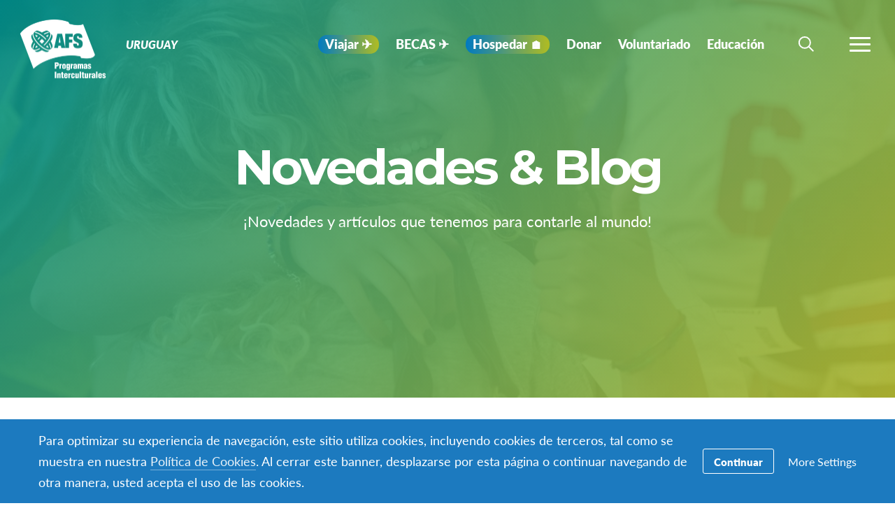

--- FILE ---
content_type: text/html; charset=UTF-8
request_url: https://afs.org.uy/novedades/
body_size: 15381
content:
<!DOCTYPE html>
<html lang="es-ES">
<head>

		<title>Ciudadanía Global y Educación Intercultural para el mundo</title>

		<meta charset="utf-8">
	<meta name="author" content="Uruguay">
	<meta http-equiv="cleartype" content="on">
	<link rel="pingback" href="https://afs.org.uy/xmlrpc.php">

		<meta name="HandheldFriendly" content="True">
	<meta name="viewport" content="width=device-width, initial-scale=1.0, maximum-scale=1.0, user-scalable=no">

		<meta name="apple-mobile-web-app-title" content="Una gran filosofía de vida, un gran aprendizaje.">

		<meta name="application-name" content="Uruguay">

	
		<script type="text/javascript">
			function is_browser() {
				return (
					navigator.userAgent.indexOf( "Chrome" ) !== -1 ||
					navigator.userAgent.indexOf( "Opera" ) !== -1 ||
					navigator.userAgent.indexOf( "Firefox" ) !== -1 ||
					navigator.userAgent.indexOf( "MSIE" ) !== -1 ||
					navigator.userAgent.indexOf( "Safari" ) !== -1 ||
					navigator.userAgent.indexOf( "Edge" ) !== -1
				);
			}
			function not_excluded_page() {
				return (
					window.location.href.indexOf( "/unsupported-browser/" ) === -1 &&
					document.title.toLowerCase().indexOf( 'page not found' ) === -1
				);
			}
			if ( is_browser() && !window.atob && not_excluded_page() ) {
				window.location = location.protocol + '//' + location.host + '/unsupported-browser/';
			}
		</script>

		<meta name='robots' content='index, follow, max-image-preview:large, max-snippet:-1, max-video-preview:-1' />
	<style>img:is([sizes="auto" i], [sizes^="auto," i]) { contain-intrinsic-size: 3000px 1500px }</style>
	
	<!-- This site is optimized with the Yoast SEO plugin v26.6 - https://yoast.com/wordpress/plugins/seo/ -->
	<title>Ciudadanía Global y Educación Intercultural para el mundo</title>
	<meta name="description" content="Conocé las novedades de AFS. Conocé sobre Ciudadanía Global, la Educación Intercultural y el desarrollo de habilidades para el mundo de hoy." />
	<link rel="canonical" href="https://afs.org.uy/novedades/" />
	<link rel="next" href="https://afs.org.uy/novedades/page/2/" />
	<meta property="og:locale" content="es_ES" />
	<meta property="og:type" content="article" />
	<meta property="og:title" content="Ciudadanía Global y Educación Intercultural para el mundo" />
	<meta property="og:description" content="Conocé las novedades de AFS. Conocé sobre Ciudadanía Global, la Educación Intercultural y el desarrollo de habilidades para el mundo de hoy." />
	<meta property="og:url" content="https://afs.org.uy/novedades/" />
	<meta property="og:site_name" content="Uruguay" />
	<meta name="twitter:card" content="summary_large_image" />
	<meta name="twitter:site" content="@AFSenlaWeb" />
	<script type="application/ld+json" class="yoast-schema-graph">{"@context":"https://schema.org","@graph":[{"@type":["WebPage","CollectionPage"],"@id":"https://afs.org.uy/novedades/","url":"https://afs.org.uy/novedades/","name":"Ciudadanía Global y Educación Intercultural para el mundo","isPartOf":{"@id":"https://afs.org.uy/#website"},"datePublished":"2016-08-25T16:28:08+00:00","dateModified":"2020-04-30T16:28:18+00:00","description":"Conocé las novedades de AFS. Conocé sobre Ciudadanía Global, la Educación Intercultural y el desarrollo de habilidades para el mundo de hoy.","breadcrumb":{"@id":"https://afs.org.uy/novedades/#breadcrumb"},"inLanguage":"es"},{"@type":"BreadcrumbList","@id":"https://afs.org.uy/novedades/#breadcrumb","itemListElement":[{"@type":"ListItem","position":1,"name":"Home","item":"https://uruguay.afssite.afs.org/"},{"@type":"ListItem","position":2,"name":"Novedades &#038; Blog"}]},{"@type":"WebSite","@id":"https://afs.org.uy/#website","url":"https://afs.org.uy/","name":"Uruguay","description":"Uruguay","potentialAction":[{"@type":"SearchAction","target":{"@type":"EntryPoint","urlTemplate":"https://afs.org.uy/?s={search_term_string}"},"query-input":{"@type":"PropertyValueSpecification","valueRequired":true,"valueName":"search_term_string"}}],"inLanguage":"es"}]}</script>
	<!-- / Yoast SEO plugin. -->


<link rel='dns-prefetch' href='//www.google.com' />
<link rel='stylesheet' id='tribe-events-pro-mini-calendar-block-styles-css' href='https://afs.org.uy/wp-content/plugins/events-calendar-pro/build/css/tribe-events-pro-mini-calendar-block.css?ver=7.7.9' type='text/css' media='all' />
<style id='classic-theme-styles-inline-css' type='text/css'>
/*! This file is auto-generated */
.wp-block-button__link{color:#fff;background-color:#32373c;border-radius:9999px;box-shadow:none;text-decoration:none;padding:calc(.667em + 2px) calc(1.333em + 2px);font-size:1.125em}.wp-block-file__button{background:#32373c;color:#fff;text-decoration:none}
</style>
<style id='global-styles-inline-css' type='text/css'>
:root{--wp--preset--aspect-ratio--square: 1;--wp--preset--aspect-ratio--4-3: 4/3;--wp--preset--aspect-ratio--3-4: 3/4;--wp--preset--aspect-ratio--3-2: 3/2;--wp--preset--aspect-ratio--2-3: 2/3;--wp--preset--aspect-ratio--16-9: 16/9;--wp--preset--aspect-ratio--9-16: 9/16;--wp--preset--color--black: #000000;--wp--preset--color--cyan-bluish-gray: #abb8c3;--wp--preset--color--white: #ffffff;--wp--preset--color--pale-pink: #f78da7;--wp--preset--color--vivid-red: #cf2e2e;--wp--preset--color--luminous-vivid-orange: #ff6900;--wp--preset--color--luminous-vivid-amber: #fcb900;--wp--preset--color--light-green-cyan: #7bdcb5;--wp--preset--color--vivid-green-cyan: #00d084;--wp--preset--color--pale-cyan-blue: #8ed1fc;--wp--preset--color--vivid-cyan-blue: #0693e3;--wp--preset--color--vivid-purple: #9b51e0;--wp--preset--gradient--vivid-cyan-blue-to-vivid-purple: linear-gradient(135deg,rgba(6,147,227,1) 0%,rgb(155,81,224) 100%);--wp--preset--gradient--light-green-cyan-to-vivid-green-cyan: linear-gradient(135deg,rgb(122,220,180) 0%,rgb(0,208,130) 100%);--wp--preset--gradient--luminous-vivid-amber-to-luminous-vivid-orange: linear-gradient(135deg,rgba(252,185,0,1) 0%,rgba(255,105,0,1) 100%);--wp--preset--gradient--luminous-vivid-orange-to-vivid-red: linear-gradient(135deg,rgba(255,105,0,1) 0%,rgb(207,46,46) 100%);--wp--preset--gradient--very-light-gray-to-cyan-bluish-gray: linear-gradient(135deg,rgb(238,238,238) 0%,rgb(169,184,195) 100%);--wp--preset--gradient--cool-to-warm-spectrum: linear-gradient(135deg,rgb(74,234,220) 0%,rgb(151,120,209) 20%,rgb(207,42,186) 40%,rgb(238,44,130) 60%,rgb(251,105,98) 80%,rgb(254,248,76) 100%);--wp--preset--gradient--blush-light-purple: linear-gradient(135deg,rgb(255,206,236) 0%,rgb(152,150,240) 100%);--wp--preset--gradient--blush-bordeaux: linear-gradient(135deg,rgb(254,205,165) 0%,rgb(254,45,45) 50%,rgb(107,0,62) 100%);--wp--preset--gradient--luminous-dusk: linear-gradient(135deg,rgb(255,203,112) 0%,rgb(199,81,192) 50%,rgb(65,88,208) 100%);--wp--preset--gradient--pale-ocean: linear-gradient(135deg,rgb(255,245,203) 0%,rgb(182,227,212) 50%,rgb(51,167,181) 100%);--wp--preset--gradient--electric-grass: linear-gradient(135deg,rgb(202,248,128) 0%,rgb(113,206,126) 100%);--wp--preset--gradient--midnight: linear-gradient(135deg,rgb(2,3,129) 0%,rgb(40,116,252) 100%);--wp--preset--font-size--small: 13px;--wp--preset--font-size--medium: 20px;--wp--preset--font-size--large: 36px;--wp--preset--font-size--x-large: 42px;--wp--preset--spacing--20: 0.44rem;--wp--preset--spacing--30: 0.67rem;--wp--preset--spacing--40: 1rem;--wp--preset--spacing--50: 1.5rem;--wp--preset--spacing--60: 2.25rem;--wp--preset--spacing--70: 3.38rem;--wp--preset--spacing--80: 5.06rem;--wp--preset--shadow--natural: 6px 6px 9px rgba(0, 0, 0, 0.2);--wp--preset--shadow--deep: 12px 12px 50px rgba(0, 0, 0, 0.4);--wp--preset--shadow--sharp: 6px 6px 0px rgba(0, 0, 0, 0.2);--wp--preset--shadow--outlined: 6px 6px 0px -3px rgba(255, 255, 255, 1), 6px 6px rgba(0, 0, 0, 1);--wp--preset--shadow--crisp: 6px 6px 0px rgba(0, 0, 0, 1);}:where(.is-layout-flex){gap: 0.5em;}:where(.is-layout-grid){gap: 0.5em;}body .is-layout-flex{display: flex;}.is-layout-flex{flex-wrap: wrap;align-items: center;}.is-layout-flex > :is(*, div){margin: 0;}body .is-layout-grid{display: grid;}.is-layout-grid > :is(*, div){margin: 0;}:where(.wp-block-columns.is-layout-flex){gap: 2em;}:where(.wp-block-columns.is-layout-grid){gap: 2em;}:where(.wp-block-post-template.is-layout-flex){gap: 1.25em;}:where(.wp-block-post-template.is-layout-grid){gap: 1.25em;}.has-black-color{color: var(--wp--preset--color--black) !important;}.has-cyan-bluish-gray-color{color: var(--wp--preset--color--cyan-bluish-gray) !important;}.has-white-color{color: var(--wp--preset--color--white) !important;}.has-pale-pink-color{color: var(--wp--preset--color--pale-pink) !important;}.has-vivid-red-color{color: var(--wp--preset--color--vivid-red) !important;}.has-luminous-vivid-orange-color{color: var(--wp--preset--color--luminous-vivid-orange) !important;}.has-luminous-vivid-amber-color{color: var(--wp--preset--color--luminous-vivid-amber) !important;}.has-light-green-cyan-color{color: var(--wp--preset--color--light-green-cyan) !important;}.has-vivid-green-cyan-color{color: var(--wp--preset--color--vivid-green-cyan) !important;}.has-pale-cyan-blue-color{color: var(--wp--preset--color--pale-cyan-blue) !important;}.has-vivid-cyan-blue-color{color: var(--wp--preset--color--vivid-cyan-blue) !important;}.has-vivid-purple-color{color: var(--wp--preset--color--vivid-purple) !important;}.has-black-background-color{background-color: var(--wp--preset--color--black) !important;}.has-cyan-bluish-gray-background-color{background-color: var(--wp--preset--color--cyan-bluish-gray) !important;}.has-white-background-color{background-color: var(--wp--preset--color--white) !important;}.has-pale-pink-background-color{background-color: var(--wp--preset--color--pale-pink) !important;}.has-vivid-red-background-color{background-color: var(--wp--preset--color--vivid-red) !important;}.has-luminous-vivid-orange-background-color{background-color: var(--wp--preset--color--luminous-vivid-orange) !important;}.has-luminous-vivid-amber-background-color{background-color: var(--wp--preset--color--luminous-vivid-amber) !important;}.has-light-green-cyan-background-color{background-color: var(--wp--preset--color--light-green-cyan) !important;}.has-vivid-green-cyan-background-color{background-color: var(--wp--preset--color--vivid-green-cyan) !important;}.has-pale-cyan-blue-background-color{background-color: var(--wp--preset--color--pale-cyan-blue) !important;}.has-vivid-cyan-blue-background-color{background-color: var(--wp--preset--color--vivid-cyan-blue) !important;}.has-vivid-purple-background-color{background-color: var(--wp--preset--color--vivid-purple) !important;}.has-black-border-color{border-color: var(--wp--preset--color--black) !important;}.has-cyan-bluish-gray-border-color{border-color: var(--wp--preset--color--cyan-bluish-gray) !important;}.has-white-border-color{border-color: var(--wp--preset--color--white) !important;}.has-pale-pink-border-color{border-color: var(--wp--preset--color--pale-pink) !important;}.has-vivid-red-border-color{border-color: var(--wp--preset--color--vivid-red) !important;}.has-luminous-vivid-orange-border-color{border-color: var(--wp--preset--color--luminous-vivid-orange) !important;}.has-luminous-vivid-amber-border-color{border-color: var(--wp--preset--color--luminous-vivid-amber) !important;}.has-light-green-cyan-border-color{border-color: var(--wp--preset--color--light-green-cyan) !important;}.has-vivid-green-cyan-border-color{border-color: var(--wp--preset--color--vivid-green-cyan) !important;}.has-pale-cyan-blue-border-color{border-color: var(--wp--preset--color--pale-cyan-blue) !important;}.has-vivid-cyan-blue-border-color{border-color: var(--wp--preset--color--vivid-cyan-blue) !important;}.has-vivid-purple-border-color{border-color: var(--wp--preset--color--vivid-purple) !important;}.has-vivid-cyan-blue-to-vivid-purple-gradient-background{background: var(--wp--preset--gradient--vivid-cyan-blue-to-vivid-purple) !important;}.has-light-green-cyan-to-vivid-green-cyan-gradient-background{background: var(--wp--preset--gradient--light-green-cyan-to-vivid-green-cyan) !important;}.has-luminous-vivid-amber-to-luminous-vivid-orange-gradient-background{background: var(--wp--preset--gradient--luminous-vivid-amber-to-luminous-vivid-orange) !important;}.has-luminous-vivid-orange-to-vivid-red-gradient-background{background: var(--wp--preset--gradient--luminous-vivid-orange-to-vivid-red) !important;}.has-very-light-gray-to-cyan-bluish-gray-gradient-background{background: var(--wp--preset--gradient--very-light-gray-to-cyan-bluish-gray) !important;}.has-cool-to-warm-spectrum-gradient-background{background: var(--wp--preset--gradient--cool-to-warm-spectrum) !important;}.has-blush-light-purple-gradient-background{background: var(--wp--preset--gradient--blush-light-purple) !important;}.has-blush-bordeaux-gradient-background{background: var(--wp--preset--gradient--blush-bordeaux) !important;}.has-luminous-dusk-gradient-background{background: var(--wp--preset--gradient--luminous-dusk) !important;}.has-pale-ocean-gradient-background{background: var(--wp--preset--gradient--pale-ocean) !important;}.has-electric-grass-gradient-background{background: var(--wp--preset--gradient--electric-grass) !important;}.has-midnight-gradient-background{background: var(--wp--preset--gradient--midnight) !important;}.has-small-font-size{font-size: var(--wp--preset--font-size--small) !important;}.has-medium-font-size{font-size: var(--wp--preset--font-size--medium) !important;}.has-large-font-size{font-size: var(--wp--preset--font-size--large) !important;}.has-x-large-font-size{font-size: var(--wp--preset--font-size--x-large) !important;}
:where(.wp-block-post-template.is-layout-flex){gap: 1.25em;}:where(.wp-block-post-template.is-layout-grid){gap: 1.25em;}
:where(.wp-block-columns.is-layout-flex){gap: 2em;}:where(.wp-block-columns.is-layout-grid){gap: 2em;}
:root :where(.wp-block-pullquote){font-size: 1.5em;line-height: 1.6;}
</style>
<link rel='stylesheet' id='core-theme-base-css' href='https://afs.org.uy/wp-content/themes/core/css/dist/master.min.css?ver=5.53.12.19.2025' type='text/css' media='all' />
<link rel='stylesheet' id='core-theme-print-css' href='https://afs.org.uy/wp-content/themes/core/css/dist/print.min.css?ver=5.53.12.19.2025' type='text/css' media='print' />
<link rel='stylesheet' id='wpml-legacy-dropdown-0-css' href='https://afs.org.uy/wp-content/plugins/sitepress-multilingual-cms/templates/language-switchers/legacy-dropdown/style.min.css?ver=1' type='text/css' media='all' />
<style id='wpml-legacy-dropdown-0-inline-css' type='text/css'>
.wpml-ls-statics-shortcode_actions{background-color:#eeeeee;}.wpml-ls-statics-shortcode_actions, .wpml-ls-statics-shortcode_actions .wpml-ls-sub-menu, .wpml-ls-statics-shortcode_actions a {border-color:#cdcdcd;}.wpml-ls-statics-shortcode_actions a, .wpml-ls-statics-shortcode_actions .wpml-ls-sub-menu a, .wpml-ls-statics-shortcode_actions .wpml-ls-sub-menu a:link, .wpml-ls-statics-shortcode_actions li:not(.wpml-ls-current-language) .wpml-ls-link, .wpml-ls-statics-shortcode_actions li:not(.wpml-ls-current-language) .wpml-ls-link:link {color:#444444;background-color:#ffffff;}.wpml-ls-statics-shortcode_actions .wpml-ls-sub-menu a:hover,.wpml-ls-statics-shortcode_actions .wpml-ls-sub-menu a:focus, .wpml-ls-statics-shortcode_actions .wpml-ls-sub-menu a:link:hover, .wpml-ls-statics-shortcode_actions .wpml-ls-sub-menu a:link:focus {color:#000000;background-color:#eeeeee;}.wpml-ls-statics-shortcode_actions .wpml-ls-current-language > a {color:#444444;background-color:#ffffff;}.wpml-ls-statics-shortcode_actions .wpml-ls-current-language:hover>a, .wpml-ls-statics-shortcode_actions .wpml-ls-current-language>a:focus {color:#000000;background-color:#eeeeee;}
</style>
<link rel='stylesheet' id='wp-pagenavi-css' href='https://afs.org.uy/wp-content/plugins/wp-pagenavi/pagenavi-css.css?ver=2.70' type='text/css' media='all' />
<script type="text/javascript" src="https://afs.org.uy/wp-content/themes/core/js/vendor/jquery.min.js?ver=5.53.12.19.2025" id="jquery-js"></script>
<script type="text/javascript" async src="https://afs.org.uy/wp-content/plugins/add-to-any/addtoany.min.js?ver=1.1" id="addtoany-jquery-js"></script>
<script type="text/javascript" src="https://afs.org.uy/wp-content/plugins/sitepress-multilingual-cms/templates/language-switchers/legacy-dropdown/script.min.js?ver=1" id="wpml-legacy-dropdown-0-js"></script>
<link rel="https://api.w.org/" href="https://afs.org.uy/wp-json/" /><link rel="EditURI" type="application/rsd+xml" title="RSD" href="https://afs.org.uy/xmlrpc.php?rsd" />
<meta name="generator" content="WordPress 6.8.1" />
<script src='https://afssite.afs.org/?dm=404eb6cee2ae9a66d657968b2dd10fb7&amp;action=load&amp;blogid=134&amp;siteid=1&amp;t=335574312&amp;back=https%3A%2F%2Fafs.org.uy%2Fnovedades%2F' type='text/javascript'></script><meta name="generator" content="WPML ver:4.8.4 stt:2;" />
<meta name="tec-api-version" content="v1"><meta name="tec-api-origin" content="https://afs.org.uy"><link rel="alternate" href="https://afs.org.uy/wp-json/tribe/events/v1/" />
		<script>
			var modernTribe = window.modernTribe || {};
			modernTribe.fonts = {
				state: {
					loading: true,
					active: false
				},
				events: {
					trigger: function ( event_type, event_data, el ) {
						var event;
						try {
							event = new CustomEvent( event_type, { detail: event_data } );
						} catch ( e ) {
							event = document.createEvent( 'CustomEvent' );
							event.initCustomEvent( event_type, true, true, event_data );
						}
						el.dispatchEvent( event );
					}
				}
			};
			var WebFontConfig = {
								typekit: {
					id: 'ayf0imf'
				},
												google: {
					families: ["Montserrat:700"]				},
												custom: {
					families: ["please_write_me_a_songmedium"]				},
								loading: function () {
					modernTribe.fonts.state.loading = true;
					modernTribe.fonts.state.active = false;
					modernTribe.fonts.events.trigger( 'modern_tribe/fonts_loading', {}, document );
				},
				active: function () {
					modernTribe.fonts.state.loading = false;
					modernTribe.fonts.state.active = true;
					modernTribe.fonts.events.trigger( 'modern_tribe/fonts_loaded', {}, document );
				},
				inactive: function () {
					modernTribe.fonts.state.loading = false;
					modernTribe.fonts.state.active = false;
					modernTribe.fonts.events.trigger( 'modern_tribe/fonts_failed', {}, document );
				}
			};
			(function ( d ) {
				var wf = d.createElement( 'script' ), s = d.scripts[ 0 ];
				wf.src = 'https://afs.org.uy/wp-content/themes/core/js/vendor/webfontloader.js';
				s.parentNode.insertBefore( wf, s );
			})( document );
		</script>

					<script async src="https://www.google.com/recaptcha/enterprise.js?render=6LcBx6MlAAAAAFEM57TcGOIFgCfukchDTH8KUxDr"></script>
			<link rel="icon" href="https://afs.org.uy/wp-content/themes/core/img/favicon.ico">
</head>
<body class="blog wp-theme-core wp-child-theme-partner-sites tribe-no-js body-lang-es">

	
	<div id="site-wrap">

		<header class="site-header not-parsed">
			<script>document.getElementsByClassName( 'site-header' )[ 0 ].style.opacity = 0;
</script>
			
	<div  class="logo "><figure  class="logo__uploaded logo__uploaded--light-text"><img src="https://d22dvihj4pfop3.cloudfront.net/wp-content/uploads/sites/114/2019/02/25135155/Logos-AFS-01-e1551124361258.png" alt="AFS International Logo" class="logo__uploaded-image" /></figure><figure  class="logo__uploaded logo__uploaded--dark-text"><img src="https://d22dvihj4pfop3.cloudfront.net/wp-content/uploads/sites/114/2019/02/25135306/Logos-AFS-03-e1551124402220.png" alt="AFS International Logo" class="logo__uploaded-image" /></figure><div class="logo__inner"><a href="https://afs.org.uy" rel="home">Uruguay</a></div><img class="logo__filler" src="https://d22dvihj4pfop3.cloudfront.net/wp-content/uploads/sites/114/2019/02/25135155/Logos-AFS-01-e1551124361258.png" role="presentation" /></div>
	<div class="site-navigation">

	<div class="fixed-logo">
	<a class="fl-site-link" href="https://afs.org.uy">
		<span class="fl-afs">AFS</span>
		<span class="fl-site-title">Uruguay</span>
	</a>
	</div>
		<nav class="nav-primary" aria-label="Navegación Primaria" itemscope itemtype="https://schema.org/SiteNavigationElement">

			<h5 class="visual-hide">Navegación Primaria</h5>

			<ol class="nav-primary-list">
				<li><a href="https://afs.org.uy/viajar/"><span class="nav-primary-text"><span class="onlineinfoest-menu">  Viajar   ✈︎   </span> <style>.onlineinfoest-menu{background-image: linear-gradient(to right,#007ac2,#b0bc22); padding: 0 10px; border-radius: 16px; color: #ffffff}</style></span></a></li>
<li><a href="https://afs.org.uy/becas/"><span class="nav-primary-text">BECAS ✈︎</span></a></li>
<li><a href="https://afs.org.uy/hospedar-2/"><span class="nav-primary-text"><span class="onlineinfoest-menu">  Hospedar 🏠   </span> <style>.Hospedar{background-image: linear-gradient(to right,#F58025,#63619A); padding: 0 10px; border-radius: 16px; color: #ffffff}</style></span></a></li>
<li><a href="https://afs.org.uy/donar-2/"><span class="nav-primary-text">Donar</span></a></li>
<li><a href="https://afs.org.uy/voluntariado/"><span class="nav-primary-text">Voluntariado</span></a></li>
<li><a href="https://afs.org.uy/educacion/"><span class="nav-primary-text">Educación</span></a></li>
			</ol>

		</nav><!-- nav -->

	
	<button
	class="nav-search-trigger"
	aria-label="navigation search"
	aria-controls="search-menu"
	aria-expanded="false"
	tabindex="1"
>
	<span class="nav-search-icon"><i class="nav-search-magnifying-glass"></i></span>
	<span
		class="nav-search-text screen-reader-text"
		data-closed-text="Búsqueda"
		data-open-text="Cerrar"
	>
		Búsqueda	</span>
</button>
	<button
	class="nav-more-trigger"
	aria-label="menú de navegación"
	aria-controls="secondary-menu"
	aria-expanded="false"
    tabindex="0"
>
	<span class="nav-more-icon"><i class="nav-more-bars"></i></span>
	<span
		class="nav-more-text screen-reader-text"
		data-closed-text="Más"
		data-open-text="Cerrar"
	>
		Más	</span>
</button>
			<script>/* eslint-disable */
var modernTribe = window.modernTribe || {};
(function(mt) {
	var nav = mt.navigation = mt.navigation || {};
	var forEach = Function.prototype.call.bind(Array.prototype.forEach);

	nav.util = {
		isRtl: function() {
			var dir = document.getElementsByTagName('html')[0].getAttribute('dir');
			return dir && dir === 'rtl';
		},

		debounce: function(func, wait, immediate) {
			var timeout;
			return function() {
				var context = this, args = arguments;
				var later = function() {
					timeout = null;
					if (!immediate) func.apply(context, args);
				};
				var callNow = immediate && !timeout;
				clearTimeout(timeout);
				timeout = setTimeout(later, wait);
				if (callNow) func.apply(context, args);
			};
		},

		trigger: function(el, eventName, data) {
			var event;
			try {
				event = new CustomEvent(eventName, { detail: data });
			} catch (e) {
				event = document.createEvent('CustomEvent');
				event.initCustomEvent(eventName, true, true, data);
			}

			el.dispatchEvent(event);
		}
	};

	nav.primary = {
		mobileBreakpoint: 768,
		el: document.getElementsByClassName('nav-primary')[0],
		wrapper: document.getElementsByClassName('site-header')[0],
		fixedLogo: document.getElementsByClassName('fixed-logo')[0],
		logo: document.getElementsByClassName('logo')[0],
		more: document.getElementsByClassName('nav-more-trigger')[0],
		viewport: document.documentElement.clientWidth,

		state: {
			firstRun: true,
			isDesktop: false,
		},
		
		isMobile: function() {
			return /Mobi/.test(navigator.userAgent) && document.documentElement.clientWidth < this.mobileBreakpoint;
		},
		
		bindEvents: function() {
			window.addEventListener('resize', nav.util.debounce(this.handleResize, 25));
		},

		prepareForTests: function() {
			this.state.isDesktop = true;
			this.wrapper.classList.add('desktop');
			this.el.style.display = 'block';
		},

		testAndSetPadding: function() {
			var padding = 0;
			if (this.logo && this.fixedLogo) {
				padding = this.logo.offsetWidth + this.fixedLogo.offsetWidth + 60;
				if (nav.util.isRtl()) {
					this.el.style.paddingRight = padding + 'px';
					this.fixedLogo.style.right = (this.logo.offsetWidth + 50) + 'px';
				} else {
					this.el.style.paddingLeft = padding + 'px';
					this.fixedLogo.style.left = (this.logo.offsetWidth + 50) + 'px';
				}
			} else if (this.logo) {
				padding = this.logo.offsetWidth + 30;
				if (nav.util.isRtl()) {
					this.el.style.paddingRight = padding + 'px';
				} else {
					this.el.style.paddingLeft = padding + 'px';
				}
			}
		},

		executeTests: function() {
			var _this = this;
			this.testAndSetPadding();
			forEach(this.el.querySelectorAll('ol > li'), function(node){
				if(node.offsetTop > 0){
					_this.state.isDesktop = false;
				}
			});
		},

		handleResults: function() {
			var _this = this;
			if (!this.state.isDesktop) {
				this.wrapper.classList.remove('desktop');
				this.wrapper.classList.add('mobile');
			} else {
				this.wrapper.classList.remove('mobile');
			}

			this.el.style.display = '';
			if (this.state.firstRun) {
				setTimeout(function(){
					_this.wrapper.classList.remove('not-parsed');
				}, 200);
				this.state.firstRun = false;
			}
		},
		
		checkWrap: function() {
			this.prepareForTests();
			this.executeTests();
			this.handleResults();
		},

		toggleBodyClass: function() {
			if (!this.state.isDesktop) {
				document.body.classList.remove('desktop-nav-active');
				document.body.classList.add('mobile-nav-active');
			} else {
				document.body.classList.remove('mobile-nav-active');
				document.body.classList.add('desktop-nav-active');
			}
		},
		
		handleResize: function() {
			if (document.documentElement.clientWidth === nav.primary.viewport) {
				return;
			}

			if (document.documentElement.clientWidth >= nav.primary.mobileBreakpoint) {
				nav.primary.checkWrap();
			} else {
				nav.primary.state.isDesktop = false;
				nav.primary.wrapper.classList.remove('desktop');
				nav.primary.wrapper.classList.add('mobile');
			}
			nav.primary.toggleBodyClass();

			nav.primary.viewport = document.documentElement.clientWidth;
			nav.util.trigger(document, 'modern_tribe/nav_resized');
		},

		imageLoaded: function(img) {
			if (!img.complete) {
				return false;
			}
			if (typeof img.naturalWidth !== "undefined" && img.naturalWidth === 0) {
				return false;
			}
			return true;
		},


		init: function () {
			if (!this.el) {
				return;
			}

			if (this.isMobile()) {
				this.wrapper.classList.remove('not-parsed');
				this.wrapper.classList.add('mobile');
				this.wrapper.style.opacity = 1;
				this.toggleBodyClass();
			} else {
				var logoImg = nav.primary.logo ? nav.primary.logo.querySelectorAll('img')[0] : null;
				if (logoImg && !this.imageLoaded(logoImg)) {
					logoImg.addEventListener('load', function () {
						nav.primary.bindEvents();
						nav.primary.checkWrap();
						nav.primary.wrapper.style.opacity = 1;
						nav.primary.toggleBodyClass();
					}, false);
				} else {
					this.bindEvents();
					this.checkWrap();
					this.wrapper.style.opacity = 1;
					this.toggleBodyClass();
				}
			}
		}
	};

	nav.primary.init();
})(modernTribe);</script>
		
	
<div id="secondary-menu" class="nav-secondary-wrap">

	<div class="nav-secondary-inner">

		<div class="mobile-search">
			<form role="search" class="site-search" method="get" action="https://afs.org.uy/">
	<div class="site-search-wrap">
		<label class="visual-hide" for="s">Búsqueda</label>
		<i class="flashlight-icon"></i>
		<input class="search-input" type="text" name="s" placeholder="Búsqueda AFS" value="" />
		<button class="search-submit button arrow-right">Búsqueda</button>
	</div>
</form>		</div>

			
		<nav class="nav-primary-mobile" aria-label="Navegación Primaria" itemscope itemtype="https://schema.org/SiteNavigationElement">
	
			<h5 class="visual-hide">Navegación Primaria</h5>
	
			<ol class="nav-primary-list">
				<li><a href="https://afs.org.uy/viajar/"><span class="nav-pm-text"><span class="onlineinfoest-menu">  Viajar   ✈︎   </span> <style>.onlineinfoest-menu{background-image: linear-gradient(to right,#007ac2,#b0bc22); padding: 0 10px; border-radius: 16px; color: #ffffff}</style></span></a></li>
<li><a href="https://afs.org.uy/becas/"><span class="nav-pm-text">BECAS ✈︎</span></a></li>
<li><a href="https://afs.org.uy/hospedar-2/"><span class="nav-pm-text"><span class="onlineinfoest-menu">  Hospedar 🏠   </span> <style>.Hospedar{background-image: linear-gradient(to right,#F58025,#63619A); padding: 0 10px; border-radius: 16px; color: #ffffff}</style></span></a></li>
<li><a href="https://afs.org.uy/donar-2/"><span class="nav-pm-text">Donar</span></a></li>
<li><a href="https://afs.org.uy/voluntariado/"><span class="nav-pm-text">Voluntariado</span></a></li>
<li><a href="https://afs.org.uy/educacion/"><span class="nav-pm-text">Educación</span></a></li>
			</ol>
	
		</nav>
	
		
		<div class="nav-col-1 nav-col">
	
			
				<div class="nav-heading">
					<i class="signposts-icon nav-heading-icon"></i>
					Estoy buscando				</div>

				<nav class="nav-looking" aria-label="I am Looking for Navigation" itemscope itemtype="https://schema.org/SiteNavigationElement">

					<ol class="nav-looking-list">
						<li><a href="https://afs.org.uy/programas/"><span class="nav-looking-text">Programas</span></a></li>
<li><a href="https://afsprogramasinterculturales.my.site.com/Participantes/s/login/"><span class="nav-looking-text">Ingresar a mi porfolio</span></a></li>
<li><a href="https://donaronline.org/afs-programas-interculturales-uruguay/cambiandoelmundo"><span class="nav-looking-text">Donar ahora</span></a></li>
<li><a href="https://afs.org.uy/diplomado-para-educadores/"><span class="nav-looking-text">Diplomado para Educadores</span></a></li>
					</ol>

				</nav><!-- nav -->

			
		</div>

		<div class="nav-col-2 nav-col">
			
			<div class="desktop-search">
				<form role="search" class="site-search" method="get" action="https://afs.org.uy/">
	<div class="site-search-wrap">
		<label class="visual-hide" for="s">Búsqueda</label>
		<i class="flashlight-icon"></i>
		<input class="search-input" type="text" name="s" placeholder="Búsqueda AFS" value="" />
		<button class="search-submit button arrow-right">Búsqueda</button>
	</div>
</form>			</div>

			
				<div class="nav-heading">
					<i class="tag-icon nav-heading-icon"></i>
					Otros recursos				</div>

				<nav class="nav-resources" aria-label="Búsqueda de recurdos" itemscope itemtype="https://schema.org/SiteNavigationElement">

					<ol class="nav-resources-list">
						<li><a href="https://afs.org.uy/acerca-de-afs/"><span class="nav-resources-text">Acerca de AFS</span></a></li>
<li><a href="https://afs.org.uy/educacion/"><span class="nav-resources-text">Educación</span></a></li>
<li class="is-current"><a href="https://afs.org.uy/novedades/"><span class="nav-resources-text">Novedades &#038; Blog</span></a></li>
<li><a href="https://afs.org.uy/becas/"><span class="nav-resources-text">Becas AFS</span></a></li>
					</ol>

				</nav><!-- nav -->

			
		</div>

	</div>

</div>

	
<div id="search-menu" class="nav-secondary-wrap">

	<div class="nav-secondary-inner">

		<div class="search">
			<form role="search" class="site-search" method="get" action="https://afs.org.uy/">
	<label class="nav-search-label" for="s">Búsqueda AFS</label>
	<div class="site-search-wrap">
		<i class="nav-search-magnifying-glass"></i>
		<input class="search-input" type="text" name="s" placeholder="I'm searching for..." value="" />
	</div>
</form>		</div>

	</div>

	<button
		class="search-close"
		aria-label="search menu"
		aria-controls="search-menu"
		aria-expanded="false"
			tabindex="0"
	>
		<svg width="22" height="22" viewBox="0 0 22 22" fill="none" xmlns="http://www.w3.org/2000/svg">
			<path d="M13.4293 10.9971L21.4904 2.93601C22.1621 2.26434 22.1621 1.17559 21.4904 0.503754C20.8187 -0.167918 19.73 -0.167918 19.0581 0.503754L10.9971 8.56482L2.93601 0.503754C2.26434 -0.167918 1.17559 -0.167918 0.503754 0.503754C-0.167918 1.17543 -0.167918 2.26417 0.503754 2.93601L8.56482 10.9971L0.503754 19.0581C-0.167918 19.7298 -0.167918 20.8186 0.503754 21.4904C0.828042 21.8147 1.26817 22 1.70832 22C2.14848 22 2.58859 21.8378 2.91289 21.4904L10.9971 13.4293L19.0582 21.4904C19.3825 21.8147 19.8226 22 20.2627 22C20.7029 22 21.143 21.8378 21.4673 21.4904C22.139 20.8187 22.139 19.73 21.4673 19.0581L13.4293 10.9971Z" fill="currentColor"/>
		</svg>
		<span
			class="search-text screen-reader-text"
			data-closed-text="Búsqueda"
			data-open-text="Cerrar"
		>
			Búsqueda		</span>
	</button>

</div>

</div>

</header><!-- .site-header -->
	<main>

		
<header  class="page-header page-header--has-background-image page-header--height-short">

			<script>/* eslint-disable */
var modernTribe = window.modernTribe || {};
(function(mt) {
	var nav = mt.navigation = mt.navigation || {};
	var header = mt.header = mt.header || {};

	header.page = {
		el: document.getElementsByClassName('page-header')[0],

		handleResize: function() {
			header.page.setClasses();
		},

		setClasses: function() {
			if (nav.primary.state.isDesktop) {
				this.el.classList.remove('mobile');
				this.el.classList.add('desktop');
			} else {
				this.el.classList.add('mobile');
				this.el.classList.remove('desktop');
			}
		},

		bindEvents: function() {
			document.addEventListener('modern_tribe/nav_resized', this.handleResize)
		},
		
		init: function() {
			if (!nav.primary) {
				return;
			}

			this.bindEvents();
			this.setClasses();
		}
	};

	header.page.init();
})(modernTribe);</script>
		
	<div role="img" aria-label="1-qabpQKyiM01aB-IysH1oLQ" style="background-image:url('https://d22dvihj4pfop3.cloudfront.net/wp-content/uploads/sites/4/2016/09/30184722/1-qabpQKyiM01aB-IysH1oLQ-1600x1066.jpeg');"  class="page-header__background_image lazyloaded"></div>
	
	<div class="page-header__overlay utility__gradient--green_teal"></div>
	<div class="content-wrap cw-staggered">

		<div  class="logo "><figure  class="logo__uploaded logo__uploaded--light-text"><img src="https://d22dvihj4pfop3.cloudfront.net/wp-content/uploads/sites/114/2019/02/25135155/Logos-AFS-01-e1551124361258.png" alt="AFS International Logo" class="logo__uploaded-image" /></figure><figure  class="logo__uploaded logo__uploaded--dark-text"><img src="https://d22dvihj4pfop3.cloudfront.net/wp-content/uploads/sites/114/2019/02/25135306/Logos-AFS-03-e1551124402220.png" alt="AFS International Logo" class="logo__uploaded-image" /></figure><div class="logo__inner"><a href="https://afs.org.uy" rel="home">Uruguay</a></div><img class="logo__filler" src="https://d22dvihj4pfop3.cloudfront.net/wp-content/uploads/sites/114/2019/02/25135155/Logos-AFS-01-e1551124361258.png" role="presentation" /></div>
		
		
		<h1  class="page-header__title h1 page-header__title--font-default">Novedades &#038; Blog</h1>
		<h2 class="page-header__subtitle">¡Novedades y artículos que tenemos para contarle al mundo!</h2>
		
		
	</div><!-- .content-wrap -->

	
</header><!-- page-header -->


		<div id="blog-posts" class="content-wrap cw-standard-pad">
		
			
				<div class="cards">

					
						
<article  class="loop-item card">

	<figure class="post__image card__image"><a href="https://afs.org.uy/2023/07/13/una-gran-filosofia-de-vida-un-gran-aprendizaje/" rel="bookmark"><figure  class="tribe-image"><img class=" lazyload" alt="IMG-20230712-WA0066" data-expand="200" data-parent-fit="width" data-src="https://d22dvihj4pfop3.cloudfront.net/wp-content/uploads/sites/134/2023/07/13113531/IMG-20230712-WA0066-1-e1689259059468-370x210.jpg" srcset="https://afs.org.uy/wp-content/themes/core/img/shims/card.png" data-sizes="auto" data-srcset="https://d22dvihj4pfop3.cloudfront.net/wp-content/uploads/sites/134/2023/07/13113531/IMG-20230712-WA0066-1-e1689259059468-370x210.jpg 370w 210h, 
https://d22dvihj4pfop3.cloudfront.net/wp-content/uploads/sites/134/2023/07/13113531/IMG-20230712-WA0066-1-e1689259059468-570x320.jpg 570w 320h" src="https://afs.org.uy/wp-content/themes/core/img/shims/card.png" /></figure></a></figure><!-- .card__image -->
	<div class="post__categories card__terms-list"><a href="https://afs.org.uy/category/educacion/docentes/" rel="category tag">Docentes</a>, <a href="https://afs.org.uy/category/educacion/educacion-2/" rel="category tag">Educación</a>, <a href="https://afs.org.uy/category/educacion/" rel="category tag">Educación</a>, <a href="https://afs.org.uy/category/educacion-global/" rel="category tag">Educacion Global</a>, <a href="https://afs.org.uy/category/estudiantes-extranjeros/" rel="category tag">Estudiantes extranjeros</a>, <a href="https://afs.org.uy/category/hospedaje/hospedar/" rel="category tag">Hospedar</a></div>
		<h3 class="post__title card__title h4">
		<a href="https://afs.org.uy/2023/07/13/una-gran-filosofia-de-vida-un-gran-aprendizaje/" rel="bookmark">
			Una gran filosofía de vida, un gran aprendizaje.		</a>
	</h3><!-- .post__title -->

	<p class="post__excerpt card__excerpt">Palabras de Dianela, profesora de Filosofia de Ohm, estudiante de intercambio tailandés en Canelones, Uruguay.  Tuve la oportunidad este año&hellip;</p>
</article><!-- .country -->
					
						
<article  class="loop-item card">

	<figure class="post__image card__image"><a href="https://afs.org.uy/2022/07/22/como-afs-crea-experiencias-transformadoras-para-toda-su-familia/" rel="bookmark"><figure  class="tribe-image"><img class=" lazyload" alt="20220521_154747" data-expand="200" data-parent-fit="width" data-src="https://d22dvihj4pfop3.cloudfront.net/wp-content/uploads/sites/134/2022/07/22165336/20220521_154747-370x210.jpg" srcset="https://afs.org.uy/wp-content/themes/core/img/shims/card.png" data-sizes="auto" data-srcset="https://d22dvihj4pfop3.cloudfront.net/wp-content/uploads/sites/134/2022/07/22165336/20220521_154747-370x210.jpg 370w 210h, 
https://d22dvihj4pfop3.cloudfront.net/wp-content/uploads/sites/134/2022/07/22165336/20220521_154747-570x320.jpg 570w 320h" src="https://afs.org.uy/wp-content/themes/core/img/shims/card.png" /></figure></a></figure><!-- .card__image -->
	<div class="post__categories card__terms-list"><a href="https://afs.org.uy/category/host-family-2/" rel="category tag">AFS Host Family</a>, <a href="https://afs.org.uy/category/hospedaje/hospedar/" rel="category tag">Hospedar</a>, <a href="https://afs.org.uy/category/interculturalidad/" rel="category tag">Interculturalidad</a></div>
		<h3 class="post__title card__title h4">
		<a href="https://afs.org.uy/2022/07/22/como-afs-crea-experiencias-transformadoras-para-toda-su-familia/" rel="bookmark">
			Como AFS crea experiencias transformadoras para toda su familia		</a>
	</h3><!-- .post__title -->

	<p class="post__excerpt card__excerpt">por Andreza Martins, Directora Adjunta de Programas, AFS Intercultural Programs.  Si alguna vez te sentaste junto a un ex participante&hellip;</p>
</article><!-- .country -->
					
						
<article  class="loop-item card">

	<figure class="post__image card__image"><a href="https://afs.org.uy/2021/06/01/voluntariado-afs-uruguay/" rel="bookmark"><figure  class="tribe-image"><img class=" lazyload" alt="¡SUMATE COMO (3)" data-expand="200" data-parent-fit="width" data-src="https://d22dvihj4pfop3.cloudfront.net/wp-content/uploads/sites/134/2021/06/01194446/%C2%A1SUMATE-COMO-3-370x210.png" srcset="https://afs.org.uy/wp-content/themes/core/img/shims/card.png" data-sizes="auto" data-srcset="https://d22dvihj4pfop3.cloudfront.net/wp-content/uploads/sites/134/2021/06/01194446/%C2%A1SUMATE-COMO-3-370x210.png 370w 210h, 
https://d22dvihj4pfop3.cloudfront.net/wp-content/uploads/sites/134/2021/06/01194446/%C2%A1SUMATE-COMO-3-570x320.png 570w 320h" src="https://afs.org.uy/wp-content/themes/core/img/shims/card.png" /></figure></a></figure><!-- .card__image -->
	<div class="post__categories card__terms-list"><a href="https://afs.org.uy/category/volunteer-2/" rel="category tag">AFS Volunteer</a>, <a href="https://afs.org.uy/category/voluntariado/" rel="category tag">Voluntariado</a></div>
		<h3 class="post__title card__title h4">
		<a href="https://afs.org.uy/2021/06/01/voluntariado-afs-uruguay/" rel="bookmark">
			Oportunidad de voluntariado		</a>
	</h3><!-- .post__title -->

	<p class="post__excerpt card__excerpt">Se encuentra abierta la convocatoria a formar parte de la gran familia de voluntarios en AFS Uruguay. Te invitamos a&hellip;</p>
</article><!-- .country -->
					
						
<article  class="loop-item card">

	<figure class="post__image card__image"><a href="https://afs.org.uy/2021/03/04/afs-y-upenn-se-asocian-para-capacitar-a-los-jovenes-para-cambiar-el-mundo/" rel="bookmark"><figure  class="tribe-image"><img class=" lazyload" alt="pexels-andrea-piacquadio-3769021" data-expand="200" data-parent-fit="width" data-src="https://d22dvihj4pfop3.cloudfront.net/wp-content/uploads/sites/134/2021/03/04173723/pexels-andrea-piacquadio-3769021-370x210.jpg" srcset="https://afs.org.uy/wp-content/themes/core/img/shims/card.png" data-sizes="auto" data-srcset="https://d22dvihj4pfop3.cloudfront.net/wp-content/uploads/sites/134/2021/03/04173723/pexels-andrea-piacquadio-3769021-370x210.jpg 370w 210h, 
https://d22dvihj4pfop3.cloudfront.net/wp-content/uploads/sites/134/2021/03/04173723/pexels-andrea-piacquadio-3769021-570x320.jpg 570w 320h" src="https://afs.org.uy/wp-content/themes/core/img/shims/card.png" /></figure></a></figure><!-- .card__image -->
	<div class="post__categories card__terms-list"><a href="https://afs.org.uy/category/changemaking-2/" rel="category tag">Changemaking</a>, <a href="https://afs.org.uy/category/ciudadania-global/" rel="category tag">Ciudadanía Global</a>, <a href="https://afs.org.uy/category/educacion/competencias-globales/" rel="category tag">Competencias Globales</a>, <a href="https://afs.org.uy/category/educacion/" rel="category tag">Educación</a></div>
		<h3 class="post__title card__title h4">
		<a href="https://afs.org.uy/2021/03/04/afs-y-upenn-se-asocian-para-capacitar-a-los-jovenes-para-cambiar-el-mundo/" rel="bookmark">
			AFS y UPenn se asocian para capacitar a los jóvenes para cambiar el mundo		</a>
	</h3><!-- .post__title -->

	<p class="post__excerpt card__excerpt">Artículo original: AFS and UPenn Partner to Empower Young People to Change the World by Milena Miladinovic &nbsp; Los jóvenes de&hellip;</p>
</article><!-- .country -->
					
						
<article  class="loop-item card">

	<figure class="post__image card__image"><a href="https://afs.org.uy/2020/09/11/afs-reanudo-los-intercambios/" rel="bookmark"><figure  class="tribe-image"><img class=" lazyload" alt="WhatsApp Image 2020-09-03 at 09.20.08 (1)" data-expand="200" data-parent-fit="width" data-src="https://d22dvihj4pfop3.cloudfront.net/wp-content/uploads/sites/134/2020/09/11171729/WhatsApp-Image-2020-09-03-at-09.20.08-1-370x210.jpeg" srcset="https://afs.org.uy/wp-content/themes/core/img/shims/card.png" data-sizes="auto" data-srcset="https://d22dvihj4pfop3.cloudfront.net/wp-content/uploads/sites/134/2020/09/11171729/WhatsApp-Image-2020-09-03-at-09.20.08-1-370x210.jpeg 370w 210h, 
https://d22dvihj4pfop3.cloudfront.net/wp-content/uploads/sites/134/2020/09/11171729/WhatsApp-Image-2020-09-03-at-09.20.08-1-570x320.jpeg 570w 320h" src="https://afs.org.uy/wp-content/themes/core/img/shims/card.png" /></figure></a></figure><!-- .card__image -->
	<div class="post__categories card__terms-list"><a href="https://afs.org.uy/category/student/?lang=en" rel="category tag">AFS Student</a>, <a href="https://afs.org.uy/category/ciudadania-global/" rel="category tag">Ciudadanía Global</a>, <a href="https://afs.org.uy/category/educacion/" rel="category tag">Educación</a></div>
		<h3 class="post__title card__title h4">
		<a href="https://afs.org.uy/2020/09/11/afs-reanudo-los-intercambios/" rel="bookmark">
			AFS reanudó los intercambios en el extranjero en 2020		</a>
	</h3><!-- .post__title -->

	<p class="post__excerpt card__excerpt">Si bien la pandemia de Covid-19 continúa teniendo un impacto profundo en todos los aspectos de la vida en todo&hellip;</p>
</article><!-- .country -->
					
						
<article  class="loop-item card">

	<figure class="post__image card__image"><a href="https://afs.org.uy/2020/06/10/resumen-sieg/" rel="bookmark"><img src="https://afs.org.uy/wp-content/themes/core/img/card-default-post.jpg" alt="AFS completó con éxito la Semana Iberoamericana de la Educación Global" /></a></figure><!-- .card__image -->
	<div class="post__categories card__terms-list"><a href="https://afs.org.uy/category/educacion/competencias-globales/" rel="category tag">Competencias Globales</a>, <a href="https://afs.org.uy/category/educacion/educacion-2/" rel="category tag">Educación</a>, <a href="https://afs.org.uy/category/educacion/" rel="category tag">Educación</a>, <a href="https://afs.org.uy/category/educacion/interculturalidad-educacion/" rel="category tag">Interculturalidad</a></div>
		<h3 class="post__title card__title h4">
		<a href="https://afs.org.uy/2020/06/10/resumen-sieg/" rel="bookmark">
			AFS completó con éxito la Semana Iberoamericana de la Educación Global		</a>
	</h3><!-- .post__title -->

	<p class="post__excerpt card__excerpt">Bajo el lema “Globalizar. Conectar. Transformar”, reunió a 6000 participantes de toda Latinoamérica y Europa para debatir el presente y&hellip;</p>
</article><!-- .country -->
					
						
<article  class="loop-item card">

	<figure class="post__image card__image"><a href="https://afs.org.uy/2020/04/15/ciudadania-global/" rel="bookmark"><figure  class="tribe-image"><img class=" lazyload" alt="Personas-3" data-expand="200" data-parent-fit="width" data-src="https://d22dvihj4pfop3.cloudfront.net/wp-content/uploads/sites/114/2019/06/18163631/Personas-3-370x210.jpg" srcset="https://afs.org.uy/wp-content/themes/core/img/shims/card.png" data-sizes="auto" data-srcset="https://d22dvihj4pfop3.cloudfront.net/wp-content/uploads/sites/114/2019/06/18163631/Personas-3-370x210.jpg 370w 210h" src="https://afs.org.uy/wp-content/themes/core/img/shims/card.png" /></figure></a></figure><!-- .card__image -->
	<div class="post__categories card__terms-list"><a href="https://afs.org.uy/category/uncategorized/?lang=en" rel="category tag">Uncategorized</a></div>
		<h3 class="post__title card__title h4">
		<a href="https://afs.org.uy/2020/04/15/ciudadania-global/" rel="bookmark">
			La Ciudadanía Global ya no es opcional		</a>
	</h3><!-- .post__title -->

	<p class="post__excerpt card__excerpt">por Daniel Obst, President &amp; CEO, AFS Intercultural Programs El coronavirus ha cambiado la vida cotidiana de todos. Este momento&hellip;</p>
</article><!-- .country -->
					
						
<article  class="loop-item card">

	<figure class="post__image card__image"><a href="https://afs.org.uy/2020/04/03/ciudadania-global-y-covid19/" rel="bookmark"><figure  class="tribe-image"><img class=" lazyload" alt="ESTUDIANTES" data-expand="200" data-parent-fit="width" data-src="https://d22dvihj4pfop3.cloudfront.net/wp-content/uploads/sites/134/2020/04/03112240/ESTUDIANTES-370x210.jpg" srcset="https://afs.org.uy/wp-content/themes/core/img/shims/card.png" data-sizes="auto" data-srcset="https://d22dvihj4pfop3.cloudfront.net/wp-content/uploads/sites/134/2020/04/03112240/ESTUDIANTES-370x210.jpg 370w 210h, 
https://d22dvihj4pfop3.cloudfront.net/wp-content/uploads/sites/134/2020/04/03112240/ESTUDIANTES-570x320.jpg 570w 320h" src="https://afs.org.uy/wp-content/themes/core/img/shims/card.png" /></figure></a></figure><!-- .card__image -->
	<div class="post__categories card__terms-list"><a href="https://afs.org.uy/category/educacion/competencias-globales/" rel="category tag">Competencias Globales</a>, <a href="https://afs.org.uy/category/educacion/docentes/" rel="category tag">Docentes</a>, <a href="https://afs.org.uy/category/educacion/educacion-2/" rel="category tag">Educación</a>, <a href="https://afs.org.uy/category/educacion/" rel="category tag">Educación</a></div>
		<h3 class="post__title card__title h4">
		<a href="https://afs.org.uy/2020/04/03/ciudadania-global-y-covid19/" rel="bookmark">
			La ciudadanía global para entender y actuar en el contexto del COVID19		</a>
	</h3><!-- .post__title -->

	<p class="post__excerpt card__excerpt">Por Julia Taleisnik REFLEXIONES PARA EDUCADORES Hasta hace poco, el concepto de pandemia no era parte de nuestro vocabulario diario.&hellip;</p>
</article><!-- .country -->
					
						
<article  class="loop-item card">

	<figure class="post__image card__image"><a href="https://afs.org.uy/2019/07/24/nuevo-estudio-valida-la-efectividad-del-programa-certificado-de-competencias-globales-de-afs/" rel="bookmark"><figure  class="tribe-image"><img class=" lazyload" alt="27 &#8211; estudio GCC" data-expand="200" data-parent-fit="width" data-src="https://d22dvihj4pfop3.cloudfront.net/wp-content/uploads/sites/114/2019/09/03161911/27-estudio-GCC-370x210.jpg" srcset="https://afs.org.uy/wp-content/themes/core/img/shims/card.png" data-sizes="auto" data-srcset="https://d22dvihj4pfop3.cloudfront.net/wp-content/uploads/sites/114/2019/09/03161911/27-estudio-GCC-370x210.jpg 370w 210h, 
https://d22dvihj4pfop3.cloudfront.net/wp-content/uploads/sites/114/2019/09/03161911/27-estudio-GCC-570x320.jpg 570w 320h" src="https://afs.org.uy/wp-content/themes/core/img/shims/card.png" /></figure></a></figure><!-- .card__image -->
	<div class="post__categories card__terms-list"><a href="https://afs.org.uy/category/educacion/competencias-globales/" rel="category tag">Competencias Globales</a>, <a href="https://afs.org.uy/category/educacion/educacion-2/" rel="category tag">Educación</a>, <a href="https://afs.org.uy/category/investigaciones/" rel="category tag">Investigaciones</a></div>
		<h3 class="post__title card__title h4">
		<a href="https://afs.org.uy/2019/07/24/nuevo-estudio-valida-la-efectividad-del-programa-certificado-de-competencias-globales-de-afs/" rel="bookmark">
			Nuevo estudio valida la efectividad del programa Certificado de Competencias Globales de AFS		</a>
	</h3><!-- .post__title -->

	<p class="post__excerpt card__excerpt">Por Milena Miladinovic &#8211; AFS Internacional Traducido por Ana Espinosa &#8211; AFS Argentina &amp; Uruguay Fuente original en inglés Estudiantes&hellip;</p>
</article><!-- .country -->
					
				</div><!-- .cards -->

				
<nav class="loop-navigation" itemscope itemtype="https://schema.org/SiteNavigationElement">
	
	<h3 class="visual-hide">Posts Pagination</h3>

	<div class='wp-pagenavi' role='navigation'>
<span class='pages'>Page 1 of 4</span><span aria-current='page' class='current'>1</span><a class="page larger" title="Page 2" href="https://afs.org.uy/novedades/page/2/">2</a><a class="page larger" title="Page 3" href="https://afs.org.uy/novedades/page/3/">3</a><a class="page larger" title="Page 4" href="https://afs.org.uy/novedades/page/4/">4</a><a class="nextpostslink" rel="next" href="https://afs.org.uy/novedades/page/2/">&raquo;</a>
</div>
</nav><!-- .loop-navigation -->

			
		</div><!-- .content-wrap -->

	</main><!-- main -->	


		<footer class="site-footer">

	<div class="content-wrap">
		<div class="footer__menus">

			
			<ul class="social-follow">

	<li class="social-icon--facebook"><a href="https://www.facebook.com/AFSUY/"><span>Facebook</span></a></li><li class="social-icon--instagram"><a href="https://www.instagram.com/afs_uru/"><span>Instagram</span></a></li><li class="social-icon--twitter"><a href="https://twitter.com/AFSenlaWeb"><span>Twitter</span></a></li><li class="social-icon--youtube"><a href="https://www.youtube.com/channel/UCBeUODQwBTAzq1Kk3uEmLOw"><span>YouTube</span></a></li><li class="social-icon--linkedin"><a href="https://www.linkedin.com/company/afsprogramasinterculturales/mycompany/"><span>LinkedIn</span></a></li><li class="social-icon--tiktok"><a href="https://www.tiktok.com/@afs.arg_uru"><span>TikTok</span></a></li>
</ul><!-- .social-follow -->
			
	<nav class="nav__footer" aria-label="Secondary Navigation" itemscope itemtype="https://schema.org/SiteNavigationElement">

		<h5 class="visual-hide">Navegación Secundaria</h5>

		<ol>
			<li><a href="https://afs.org.uy/viajar/"><span class="onlineinfoest-menu">  Viajar   ✈︎   </span> <style>.onlineinfoest-menu{background-image: linear-gradient(to right,#007ac2,#b0bc22); padding: 0 10px; border-radius: 16px; color: #ffffff}</style></a></li>
<li><a href="https://afs.org.uy/becas/">BECAS ✈︎</a></li>
<li><a href="https://afs.org.uy/hospedar-2/"><span class="onlineinfoest-menu">  Hospedar 🏠   </span> <style>.Hospedar{background-image: linear-gradient(to right,#F58025,#63619A); padding: 0 10px; border-radius: 16px; color: #ffffff}</style></a></li>
<li><a href="https://afs.org.uy/donar-2/">Donar</a></li>
<li><a href="https://afs.org.uy/voluntariado/">Voluntariado</a></li>
<li><a href="https://afs.org.uy/educacion/">Educación</a></li>
		</ol>

	</nav><!-- nav -->


		</div>
	</div><!-- .content-wrap -->

	<div class="content-wrap">
		<div class="footer__content">
			<div class="footer__contact"><h6>Contactanos</h6><div class="context-content"><p><strong>¡Contáctate con nosotros!</strong> Línea gratuita 000 405 210 068 | Ituzaingó 1393. Apto 303/304. CP 11000, Montevideo, Uruguay<br class="hidden-xs" /><em>Horario de atención:</em> Lun &#8211; Vie de 9 a 13 y de 14 a 16 hs</p>
<p><a href="/cdn-cgi/l/email-protection" class="__cf_email__" data-cfemail="92e2e0fdf5e0f3fff3e1bcfbfce6f7e0f1e7fee6e7e0f3fef7e1d2f3f4e1bcfde0f5">[email&#160;protected]</a></p>
<p><span style="color: #333333;"><strong>AFS apoya los Objetivos Mundiales de las Naciones Unidas</strong></span></p>
<p><img loading="lazy" decoding="async" class="size-full wp-image-4040 alignright" src="https://uruguay.afssite.afs.org/wp-content/uploads/sites/134/2016/11/GLOBALGOALS.png" alt="" width="230" height="111" /></p>
<p>&nbsp;</p>
</div></div><!-- .footer__contact -->			<div class="footer__about"><h6>Acerca de AFS</h6><div class="context-content"><p>AFS es una organización internacional, voluntaria, no gubernamental, sin fines de lucro, que promueve oportunidades de aprendizaje intercultural para ayudar a las personas a desarrollar el conocimiento, las destrezas y el entendimiento necesarios para crear un mundo más justo y en paz.</p>
</div></div><!-- .footer__about -->		</div>
	</div><!-- .content-wrap -->

	<div class="footer__legal">
		<div class="content-wrap">

			<div class="footer__copyright">
				<span class="tag-icon"></span>
				© AFS				<a href="https://afs.org.uy" rel="external">
					Uruguay				</a>
				2026			</div>

			
	<nav class="nav__legal" aria-label="Legal Navigation" itemscope itemtype="https://schema.org/SiteNavigationElement">

		<h5 class="visual-hide">Legal Navigation</h5>

		<ol>
			<li><a href="http://afs.org/terms-of-use-and-policies/">International Terms of Use &#038; Policies</a></li>
<li><a href="https://afs.org.uy/legales/politica-de-quejas/">Política de quejas sobre el servicio de AFS</a></li>
		</ol>

	</nav><!-- nav -->


		</div>
	</div>

</footer><!-- .site-footer -->
	</div><!-- #site-wrap -->

	<script data-cfasync="false" src="/cdn-cgi/scripts/5c5dd728/cloudflare-static/email-decode.min.js"></script><script type='text/javascript'>
piAId = '483981';
piCId = '23242';
piHostname = 'pi.pardot.com';

(function() {
function async_load(){
var s = document.createElement('script'); s.type = 'text/javascript';
s.src = ('https:' == document.location.protocol ? 'https://pi' : 'http://cdn') + '.pardot.com/pd.js';
var c = document.getElementsByTagName('script')[0]; c.parentNode.insertBefore(s, c);
}
if(window.attachEvent) { window.attachEvent('onload', async_load); }
else { window.addEventListener('load', async_load, false); }
})();
</script><script type="speculationrules">
{"prefetch":[{"source":"document","where":{"and":[{"href_matches":"\/*"},{"not":{"href_matches":["\/wp-*.php","\/wp-admin\/*","\/wp-content\/uploads\/sites\/134\/*","\/wp-content\/*","\/wp-content\/plugins\/*","\/wp-content\/themes\/partner-sites\/*","\/wp-content\/themes\/core\/*","\/*\\?(.+)"]}},{"not":{"selector_matches":"a[rel~=\"nofollow\"]"}},{"not":{"selector_matches":".no-prefetch, .no-prefetch a"}}]},"eagerness":"conservative"}]}
</script>
		<script>
		( function ( body ) {
			'use strict';
			body.className = body.className.replace( /\btribe-no-js\b/, 'tribe-js' );
		} )( document.body );
		</script>
		
				<script id="privacy-banner" type="text/template">
					<div class="privacy-container">
						<div class="privacy-banner__inner">
							<div class="context-content context-content--light privacy-banner__copy"><p>Para optimizar su experiencia de navegación, este sitio utiliza cookies, incluyendo cookies de terceros, tal como se muestra en nuestra <a href="http://uruguay.afssite.afs.org/privacidad/" target="_blank" rel="noopener">Política de Cookies</a>. Al cerrar este banner, desplazarse por esta página o continuar navegando de otra manera, usted acepta el uso de las cookies.</p>
</div>
							<div class="privacy-banner__action">
								<button class="button outline white small privacy-banner__button" data-js="privacy-banner__button">Continuar</button>
								<a class="more" data-js="privacy-banner-more__button">More Settings</button>
							</div>
						</div>
					</div>
				</script>
				<script id="privacy-settings-banner" type="text/template">
					<div class="privacy-container">
						<div class="privacy-settings__container">
							<div class="privacy-settings__container--desc"><p><label>Privacy Settings</label></p>
<p>This tool helps you to select and deactivate various tags / trackers / analytic tools used on this website.</p>
</div>
							<div class="privacy-settings__container--options">
								<div>
									<input type="checkbox" id="privacy_settings_essentials" name="privacy_settings_essentials" checked disabled />
									<label for="privacy_settings_essentials">Essentials</label>
								</div>
								<div>
									<input type="checkbox" id="privacy_settings_tracking" name="privacy_settings_tracking" />
									<label for="privacy_settings_tracking">Tracking</label>
								</div>
								<div>
									<input type="checkbox" id="privacy_settings_marketing" name="privacy_settings_marketing" />
									<label for="privacy_settings_marketing">Marketing / Personalization</label>
								</div>
							</div>
							<div class="privacy-settings__container--desc description"><p><label>Cookies Used on the Site</label></p>
<p>Essentials</p>
<ul>
<li>List Item</li>
<li>List Item</li>
<li>List Item</li>
</ul>
</div>
							<div class="privacy-settings__container--actions justify-start">
								<div class="context-content context-content--light privacy-settings__container--actions__button">
									<button class="button outline white small privacy-banner__button" data-js="privacy-banner__button">Continuar</button>
								</div>
								<div class="privacy-settings__container--actions__button">
									<button class="button white small privacy-banner-settings__button" data-js="privacy-banner-settings__button">Save Services</button>
								</div>
							</div>
						</div>
					</div>
				</script><script> /* <![CDATA[ */var tribe_l10n_datatables = {"aria":{"sort_ascending":": activate to sort column ascending","sort_descending":": activate to sort column descending"},"length_menu":"Show _MENU_ entries","empty_table":"No data available in table","info":"Showing _START_ to _END_ of _TOTAL_ entries","info_empty":"Showing 0 to 0 of 0 entries","info_filtered":"(filtered from _MAX_ total entries)","zero_records":"No matching records found","search":"Search:","all_selected_text":"All items on this page were selected. ","select_all_link":"Select all pages","clear_selection":"Clear Selection.","pagination":{"all":"All","next":"Next","previous":"Previous"},"select":{"rows":{"0":"","_":": Selected %d rows","1":": Selected 1 row"}},"datepicker":{"dayNames":["domingo","lunes","martes","mi\u00e9rcoles","jueves","viernes","s\u00e1bado"],"dayNamesShort":["Dom","Lun","Mar","Mi\u00e9","Jue","Vie","S\u00e1b"],"dayNamesMin":["D","L","M","X","J","V","S"],"monthNames":["enero","febrero","marzo","abril","mayo","junio","julio","agosto","septiembre","octubre","noviembre","diciembre"],"monthNamesShort":["enero","febrero","marzo","abril","mayo","junio","julio","agosto","septiembre","octubre","noviembre","diciembre"],"monthNamesMin":["Ene","Feb","Mar","Abr","May","Jun","Jul","Ago","Sep","Oct","Nov","Dic"],"nextText":"Next","prevText":"Prev","currentText":"Today","closeText":"Done","today":"Today","clear":"Clear"}};/* ]]> */ </script><script type="text/javascript" src="https://afs.org.uy/wp-content/plugins/the-events-calendar/common/build/js/user-agent.js?ver=da75d0bdea6dde3898df" id="tec-user-agent-js"></script>
<script type="text/javascript" id="core-theme-scripts-js-extra">
/* <![CDATA[ */
var modernTribe_i18n = {"help_text":{"msg_limit":"There is a limit to the messages you can post."},"tooltips":{"add_to_save":"Add Photo to Saved Items","in_this_photo":"Products in this photo"}};
var modernTribe_config = {"images_url":"https:\/\/afs.org.uy\/wp-content\/themes\/core\/img\/","template_url":"https:\/\/afs.org.uy\/wp-content\/themes\/core\/","programs_loop_url":"https:\/\/afs.org.uy\/programas\/","is_rtl":"","locale":"es_ES","enable_gdpr_integrations":"1","gdpr_gtm_container_id":"GTM-5KTSDTV","gdpr_gtm_customizations":"<script>(function(w,d,s,l,i){w[l]=w[l]||[];w[l].push({'gtm.start':\r\nnew Date().getTime(),event:'gtm.js'});var f=d.getElementsByTagName(s)[0],\r\nj=d.createElement(s),dl=l!='dataLayer'?'&l='+l:'';j.async=true;j.src=\r\n'https:\/\/www.googletagmanager.com\/gtm.js?id='+i+dl;f.parentNode.insertBefore(j,f);\r\n})(window,document,'script','dataLayer','GTM-5KTSDTV');<\/script>","gdpr_google_analytics_id":"G-30PTJ2J1XD","gdpr_pardot_account_id":"","gdpr_pardot_campaign_id":"","google_recaptcha_key":"6LcBx6MlAAAAAFEM57TcGOIFgCfukchDTH8KUxDr","gdpr_add_this":"ra-6164a1f786f9ff07","cookie_acceptance_key":"cookie_acceptance_key","tracking_cookies_acceptance_key":"tracking_cookies_acceptance_key","marketing_cookies_acceptance_key":"marketing_cookies_acceptance_key","cookie_settings_acceptance_key":"cookie_settings_acceptance_key","gdpr_facebook_pixel":"792062275903234","gdpr_facebook_pixel_customizations":"<!-- Meta Pixel Code -->\r\n<script>\r\n!function(f,b,e,v,n,t,s)\r\n{if(f.fbq)return;n=f.fbq=function(){n.callMethod?\r\nn.callMethod.apply(n,arguments):n.queue.push(arguments)};\r\nif(!f._fbq)f._fbq=n;n.push=n;n.loaded=!0;n.version='2.0';\r\nn.queue=[];t=b.createElement(e);t.async=!0;\r\nt.src=v;s=b.getElementsByTagName(e)[0];\r\ns.parentNode.insertBefore(t,s)}(window, document,'script',\r\n'https:\/\/connect.facebook.net\/en_US\/fbevents.js');\r\nfbq('init', '792062275903234');\r\nfbq('track', 'PageView');\r\n<\/script>\r\n<noscript><img height=\"1\" width=\"1\" style=\"display:none\"\r\nsrc=\"https:\/\/www.facebook.com\/tr?id=792062275903234&ev=PageView&noscript=1\"\r\n\/><\/noscript>\r\n<!-- End Meta Pixel Code -->","gdpr_facebook_app_id":"2861565650521846","gdpr_facebook_page_id":"405813596128989","gdpr_enable_facebook_comments":"","gdpr_enable_facebook_messenger":"1"};
/* ]]> */
</script>
<script type="text/javascript" src="https://afs.org.uy/wp-content/themes/core/js/dist/master.min.js?ver=5.53.12.19.2025" id="core-theme-scripts-js"></script>
<script type="text/javascript" id="gforms_recaptcha_recaptcha-js-extra">
/* <![CDATA[ */
var gforms_recaptcha_recaptcha_strings = {"site_key":"6LdzS2EmAAAAALUApetspWFR_EdYb-oz7vyPS1zf","ajaxurl":"https:\/\/uruguay.afssite.afs.org\/wp-admin\/admin-ajax.php","nonce":"80b3cb824e"};
/* ]]> */
</script>
<script type="text/javascript" src="https://www.google.com/recaptcha/api.js?render=6LdzS2EmAAAAALUApetspWFR_EdYb-oz7vyPS1zf&amp;ver=1.6.0" id="gforms_recaptcha_recaptcha-js"></script>
<script type="text/javascript" id="gforms_recaptcha_recaptcha-js-after">
/* <![CDATA[ */
(function($){grecaptcha.ready(function(){$('.grecaptcha-badge').css('visibility','hidden');});})(jQuery);
/* ]]> */
</script>

<script defer src="https://static.cloudflareinsights.com/beacon.min.js/vcd15cbe7772f49c399c6a5babf22c1241717689176015" integrity="sha512-ZpsOmlRQV6y907TI0dKBHq9Md29nnaEIPlkf84rnaERnq6zvWvPUqr2ft8M1aS28oN72PdrCzSjY4U6VaAw1EQ==" data-cf-beacon='{"version":"2024.11.0","token":"1c2c104e00d34119a87af34bd62d5d1f","r":1,"server_timing":{"name":{"cfCacheStatus":true,"cfEdge":true,"cfExtPri":true,"cfL4":true,"cfOrigin":true,"cfSpeedBrain":true},"location_startswith":null}}' crossorigin="anonymous"></script>
</body>
</html>
<!--
Performance optimized by W3 Total Cache. Learn more: https://www.boldgrid.com/w3-total-cache/

Object Caching 523/1272 objects using memcached
Page Caching using memcached 
Database Caching using memcached (Request-wide transaction)

Served from: afs.org.uy @ 2026-01-14 11:08:30 by W3 Total Cache
-->

--- FILE ---
content_type: text/html; charset=utf-8
request_url: https://www.google.com/recaptcha/enterprise/anchor?ar=1&k=6LdzS2EmAAAAALUApetspWFR_EdYb-oz7vyPS1zf&co=aHR0cHM6Ly9hZnMub3JnLnV5OjQ0Mw..&hl=en&v=9TiwnJFHeuIw_s0wSd3fiKfN&size=invisible&anchor-ms=20000&execute-ms=30000&cb=kumr4881put3
body_size: 48208
content:
<!DOCTYPE HTML><html dir="ltr" lang="en"><head><meta http-equiv="Content-Type" content="text/html; charset=UTF-8">
<meta http-equiv="X-UA-Compatible" content="IE=edge">
<title>reCAPTCHA</title>
<style type="text/css">
/* cyrillic-ext */
@font-face {
  font-family: 'Roboto';
  font-style: normal;
  font-weight: 400;
  font-stretch: 100%;
  src: url(//fonts.gstatic.com/s/roboto/v48/KFO7CnqEu92Fr1ME7kSn66aGLdTylUAMa3GUBHMdazTgWw.woff2) format('woff2');
  unicode-range: U+0460-052F, U+1C80-1C8A, U+20B4, U+2DE0-2DFF, U+A640-A69F, U+FE2E-FE2F;
}
/* cyrillic */
@font-face {
  font-family: 'Roboto';
  font-style: normal;
  font-weight: 400;
  font-stretch: 100%;
  src: url(//fonts.gstatic.com/s/roboto/v48/KFO7CnqEu92Fr1ME7kSn66aGLdTylUAMa3iUBHMdazTgWw.woff2) format('woff2');
  unicode-range: U+0301, U+0400-045F, U+0490-0491, U+04B0-04B1, U+2116;
}
/* greek-ext */
@font-face {
  font-family: 'Roboto';
  font-style: normal;
  font-weight: 400;
  font-stretch: 100%;
  src: url(//fonts.gstatic.com/s/roboto/v48/KFO7CnqEu92Fr1ME7kSn66aGLdTylUAMa3CUBHMdazTgWw.woff2) format('woff2');
  unicode-range: U+1F00-1FFF;
}
/* greek */
@font-face {
  font-family: 'Roboto';
  font-style: normal;
  font-weight: 400;
  font-stretch: 100%;
  src: url(//fonts.gstatic.com/s/roboto/v48/KFO7CnqEu92Fr1ME7kSn66aGLdTylUAMa3-UBHMdazTgWw.woff2) format('woff2');
  unicode-range: U+0370-0377, U+037A-037F, U+0384-038A, U+038C, U+038E-03A1, U+03A3-03FF;
}
/* math */
@font-face {
  font-family: 'Roboto';
  font-style: normal;
  font-weight: 400;
  font-stretch: 100%;
  src: url(//fonts.gstatic.com/s/roboto/v48/KFO7CnqEu92Fr1ME7kSn66aGLdTylUAMawCUBHMdazTgWw.woff2) format('woff2');
  unicode-range: U+0302-0303, U+0305, U+0307-0308, U+0310, U+0312, U+0315, U+031A, U+0326-0327, U+032C, U+032F-0330, U+0332-0333, U+0338, U+033A, U+0346, U+034D, U+0391-03A1, U+03A3-03A9, U+03B1-03C9, U+03D1, U+03D5-03D6, U+03F0-03F1, U+03F4-03F5, U+2016-2017, U+2034-2038, U+203C, U+2040, U+2043, U+2047, U+2050, U+2057, U+205F, U+2070-2071, U+2074-208E, U+2090-209C, U+20D0-20DC, U+20E1, U+20E5-20EF, U+2100-2112, U+2114-2115, U+2117-2121, U+2123-214F, U+2190, U+2192, U+2194-21AE, U+21B0-21E5, U+21F1-21F2, U+21F4-2211, U+2213-2214, U+2216-22FF, U+2308-230B, U+2310, U+2319, U+231C-2321, U+2336-237A, U+237C, U+2395, U+239B-23B7, U+23D0, U+23DC-23E1, U+2474-2475, U+25AF, U+25B3, U+25B7, U+25BD, U+25C1, U+25CA, U+25CC, U+25FB, U+266D-266F, U+27C0-27FF, U+2900-2AFF, U+2B0E-2B11, U+2B30-2B4C, U+2BFE, U+3030, U+FF5B, U+FF5D, U+1D400-1D7FF, U+1EE00-1EEFF;
}
/* symbols */
@font-face {
  font-family: 'Roboto';
  font-style: normal;
  font-weight: 400;
  font-stretch: 100%;
  src: url(//fonts.gstatic.com/s/roboto/v48/KFO7CnqEu92Fr1ME7kSn66aGLdTylUAMaxKUBHMdazTgWw.woff2) format('woff2');
  unicode-range: U+0001-000C, U+000E-001F, U+007F-009F, U+20DD-20E0, U+20E2-20E4, U+2150-218F, U+2190, U+2192, U+2194-2199, U+21AF, U+21E6-21F0, U+21F3, U+2218-2219, U+2299, U+22C4-22C6, U+2300-243F, U+2440-244A, U+2460-24FF, U+25A0-27BF, U+2800-28FF, U+2921-2922, U+2981, U+29BF, U+29EB, U+2B00-2BFF, U+4DC0-4DFF, U+FFF9-FFFB, U+10140-1018E, U+10190-1019C, U+101A0, U+101D0-101FD, U+102E0-102FB, U+10E60-10E7E, U+1D2C0-1D2D3, U+1D2E0-1D37F, U+1F000-1F0FF, U+1F100-1F1AD, U+1F1E6-1F1FF, U+1F30D-1F30F, U+1F315, U+1F31C, U+1F31E, U+1F320-1F32C, U+1F336, U+1F378, U+1F37D, U+1F382, U+1F393-1F39F, U+1F3A7-1F3A8, U+1F3AC-1F3AF, U+1F3C2, U+1F3C4-1F3C6, U+1F3CA-1F3CE, U+1F3D4-1F3E0, U+1F3ED, U+1F3F1-1F3F3, U+1F3F5-1F3F7, U+1F408, U+1F415, U+1F41F, U+1F426, U+1F43F, U+1F441-1F442, U+1F444, U+1F446-1F449, U+1F44C-1F44E, U+1F453, U+1F46A, U+1F47D, U+1F4A3, U+1F4B0, U+1F4B3, U+1F4B9, U+1F4BB, U+1F4BF, U+1F4C8-1F4CB, U+1F4D6, U+1F4DA, U+1F4DF, U+1F4E3-1F4E6, U+1F4EA-1F4ED, U+1F4F7, U+1F4F9-1F4FB, U+1F4FD-1F4FE, U+1F503, U+1F507-1F50B, U+1F50D, U+1F512-1F513, U+1F53E-1F54A, U+1F54F-1F5FA, U+1F610, U+1F650-1F67F, U+1F687, U+1F68D, U+1F691, U+1F694, U+1F698, U+1F6AD, U+1F6B2, U+1F6B9-1F6BA, U+1F6BC, U+1F6C6-1F6CF, U+1F6D3-1F6D7, U+1F6E0-1F6EA, U+1F6F0-1F6F3, U+1F6F7-1F6FC, U+1F700-1F7FF, U+1F800-1F80B, U+1F810-1F847, U+1F850-1F859, U+1F860-1F887, U+1F890-1F8AD, U+1F8B0-1F8BB, U+1F8C0-1F8C1, U+1F900-1F90B, U+1F93B, U+1F946, U+1F984, U+1F996, U+1F9E9, U+1FA00-1FA6F, U+1FA70-1FA7C, U+1FA80-1FA89, U+1FA8F-1FAC6, U+1FACE-1FADC, U+1FADF-1FAE9, U+1FAF0-1FAF8, U+1FB00-1FBFF;
}
/* vietnamese */
@font-face {
  font-family: 'Roboto';
  font-style: normal;
  font-weight: 400;
  font-stretch: 100%;
  src: url(//fonts.gstatic.com/s/roboto/v48/KFO7CnqEu92Fr1ME7kSn66aGLdTylUAMa3OUBHMdazTgWw.woff2) format('woff2');
  unicode-range: U+0102-0103, U+0110-0111, U+0128-0129, U+0168-0169, U+01A0-01A1, U+01AF-01B0, U+0300-0301, U+0303-0304, U+0308-0309, U+0323, U+0329, U+1EA0-1EF9, U+20AB;
}
/* latin-ext */
@font-face {
  font-family: 'Roboto';
  font-style: normal;
  font-weight: 400;
  font-stretch: 100%;
  src: url(//fonts.gstatic.com/s/roboto/v48/KFO7CnqEu92Fr1ME7kSn66aGLdTylUAMa3KUBHMdazTgWw.woff2) format('woff2');
  unicode-range: U+0100-02BA, U+02BD-02C5, U+02C7-02CC, U+02CE-02D7, U+02DD-02FF, U+0304, U+0308, U+0329, U+1D00-1DBF, U+1E00-1E9F, U+1EF2-1EFF, U+2020, U+20A0-20AB, U+20AD-20C0, U+2113, U+2C60-2C7F, U+A720-A7FF;
}
/* latin */
@font-face {
  font-family: 'Roboto';
  font-style: normal;
  font-weight: 400;
  font-stretch: 100%;
  src: url(//fonts.gstatic.com/s/roboto/v48/KFO7CnqEu92Fr1ME7kSn66aGLdTylUAMa3yUBHMdazQ.woff2) format('woff2');
  unicode-range: U+0000-00FF, U+0131, U+0152-0153, U+02BB-02BC, U+02C6, U+02DA, U+02DC, U+0304, U+0308, U+0329, U+2000-206F, U+20AC, U+2122, U+2191, U+2193, U+2212, U+2215, U+FEFF, U+FFFD;
}
/* cyrillic-ext */
@font-face {
  font-family: 'Roboto';
  font-style: normal;
  font-weight: 500;
  font-stretch: 100%;
  src: url(//fonts.gstatic.com/s/roboto/v48/KFO7CnqEu92Fr1ME7kSn66aGLdTylUAMa3GUBHMdazTgWw.woff2) format('woff2');
  unicode-range: U+0460-052F, U+1C80-1C8A, U+20B4, U+2DE0-2DFF, U+A640-A69F, U+FE2E-FE2F;
}
/* cyrillic */
@font-face {
  font-family: 'Roboto';
  font-style: normal;
  font-weight: 500;
  font-stretch: 100%;
  src: url(//fonts.gstatic.com/s/roboto/v48/KFO7CnqEu92Fr1ME7kSn66aGLdTylUAMa3iUBHMdazTgWw.woff2) format('woff2');
  unicode-range: U+0301, U+0400-045F, U+0490-0491, U+04B0-04B1, U+2116;
}
/* greek-ext */
@font-face {
  font-family: 'Roboto';
  font-style: normal;
  font-weight: 500;
  font-stretch: 100%;
  src: url(//fonts.gstatic.com/s/roboto/v48/KFO7CnqEu92Fr1ME7kSn66aGLdTylUAMa3CUBHMdazTgWw.woff2) format('woff2');
  unicode-range: U+1F00-1FFF;
}
/* greek */
@font-face {
  font-family: 'Roboto';
  font-style: normal;
  font-weight: 500;
  font-stretch: 100%;
  src: url(//fonts.gstatic.com/s/roboto/v48/KFO7CnqEu92Fr1ME7kSn66aGLdTylUAMa3-UBHMdazTgWw.woff2) format('woff2');
  unicode-range: U+0370-0377, U+037A-037F, U+0384-038A, U+038C, U+038E-03A1, U+03A3-03FF;
}
/* math */
@font-face {
  font-family: 'Roboto';
  font-style: normal;
  font-weight: 500;
  font-stretch: 100%;
  src: url(//fonts.gstatic.com/s/roboto/v48/KFO7CnqEu92Fr1ME7kSn66aGLdTylUAMawCUBHMdazTgWw.woff2) format('woff2');
  unicode-range: U+0302-0303, U+0305, U+0307-0308, U+0310, U+0312, U+0315, U+031A, U+0326-0327, U+032C, U+032F-0330, U+0332-0333, U+0338, U+033A, U+0346, U+034D, U+0391-03A1, U+03A3-03A9, U+03B1-03C9, U+03D1, U+03D5-03D6, U+03F0-03F1, U+03F4-03F5, U+2016-2017, U+2034-2038, U+203C, U+2040, U+2043, U+2047, U+2050, U+2057, U+205F, U+2070-2071, U+2074-208E, U+2090-209C, U+20D0-20DC, U+20E1, U+20E5-20EF, U+2100-2112, U+2114-2115, U+2117-2121, U+2123-214F, U+2190, U+2192, U+2194-21AE, U+21B0-21E5, U+21F1-21F2, U+21F4-2211, U+2213-2214, U+2216-22FF, U+2308-230B, U+2310, U+2319, U+231C-2321, U+2336-237A, U+237C, U+2395, U+239B-23B7, U+23D0, U+23DC-23E1, U+2474-2475, U+25AF, U+25B3, U+25B7, U+25BD, U+25C1, U+25CA, U+25CC, U+25FB, U+266D-266F, U+27C0-27FF, U+2900-2AFF, U+2B0E-2B11, U+2B30-2B4C, U+2BFE, U+3030, U+FF5B, U+FF5D, U+1D400-1D7FF, U+1EE00-1EEFF;
}
/* symbols */
@font-face {
  font-family: 'Roboto';
  font-style: normal;
  font-weight: 500;
  font-stretch: 100%;
  src: url(//fonts.gstatic.com/s/roboto/v48/KFO7CnqEu92Fr1ME7kSn66aGLdTylUAMaxKUBHMdazTgWw.woff2) format('woff2');
  unicode-range: U+0001-000C, U+000E-001F, U+007F-009F, U+20DD-20E0, U+20E2-20E4, U+2150-218F, U+2190, U+2192, U+2194-2199, U+21AF, U+21E6-21F0, U+21F3, U+2218-2219, U+2299, U+22C4-22C6, U+2300-243F, U+2440-244A, U+2460-24FF, U+25A0-27BF, U+2800-28FF, U+2921-2922, U+2981, U+29BF, U+29EB, U+2B00-2BFF, U+4DC0-4DFF, U+FFF9-FFFB, U+10140-1018E, U+10190-1019C, U+101A0, U+101D0-101FD, U+102E0-102FB, U+10E60-10E7E, U+1D2C0-1D2D3, U+1D2E0-1D37F, U+1F000-1F0FF, U+1F100-1F1AD, U+1F1E6-1F1FF, U+1F30D-1F30F, U+1F315, U+1F31C, U+1F31E, U+1F320-1F32C, U+1F336, U+1F378, U+1F37D, U+1F382, U+1F393-1F39F, U+1F3A7-1F3A8, U+1F3AC-1F3AF, U+1F3C2, U+1F3C4-1F3C6, U+1F3CA-1F3CE, U+1F3D4-1F3E0, U+1F3ED, U+1F3F1-1F3F3, U+1F3F5-1F3F7, U+1F408, U+1F415, U+1F41F, U+1F426, U+1F43F, U+1F441-1F442, U+1F444, U+1F446-1F449, U+1F44C-1F44E, U+1F453, U+1F46A, U+1F47D, U+1F4A3, U+1F4B0, U+1F4B3, U+1F4B9, U+1F4BB, U+1F4BF, U+1F4C8-1F4CB, U+1F4D6, U+1F4DA, U+1F4DF, U+1F4E3-1F4E6, U+1F4EA-1F4ED, U+1F4F7, U+1F4F9-1F4FB, U+1F4FD-1F4FE, U+1F503, U+1F507-1F50B, U+1F50D, U+1F512-1F513, U+1F53E-1F54A, U+1F54F-1F5FA, U+1F610, U+1F650-1F67F, U+1F687, U+1F68D, U+1F691, U+1F694, U+1F698, U+1F6AD, U+1F6B2, U+1F6B9-1F6BA, U+1F6BC, U+1F6C6-1F6CF, U+1F6D3-1F6D7, U+1F6E0-1F6EA, U+1F6F0-1F6F3, U+1F6F7-1F6FC, U+1F700-1F7FF, U+1F800-1F80B, U+1F810-1F847, U+1F850-1F859, U+1F860-1F887, U+1F890-1F8AD, U+1F8B0-1F8BB, U+1F8C0-1F8C1, U+1F900-1F90B, U+1F93B, U+1F946, U+1F984, U+1F996, U+1F9E9, U+1FA00-1FA6F, U+1FA70-1FA7C, U+1FA80-1FA89, U+1FA8F-1FAC6, U+1FACE-1FADC, U+1FADF-1FAE9, U+1FAF0-1FAF8, U+1FB00-1FBFF;
}
/* vietnamese */
@font-face {
  font-family: 'Roboto';
  font-style: normal;
  font-weight: 500;
  font-stretch: 100%;
  src: url(//fonts.gstatic.com/s/roboto/v48/KFO7CnqEu92Fr1ME7kSn66aGLdTylUAMa3OUBHMdazTgWw.woff2) format('woff2');
  unicode-range: U+0102-0103, U+0110-0111, U+0128-0129, U+0168-0169, U+01A0-01A1, U+01AF-01B0, U+0300-0301, U+0303-0304, U+0308-0309, U+0323, U+0329, U+1EA0-1EF9, U+20AB;
}
/* latin-ext */
@font-face {
  font-family: 'Roboto';
  font-style: normal;
  font-weight: 500;
  font-stretch: 100%;
  src: url(//fonts.gstatic.com/s/roboto/v48/KFO7CnqEu92Fr1ME7kSn66aGLdTylUAMa3KUBHMdazTgWw.woff2) format('woff2');
  unicode-range: U+0100-02BA, U+02BD-02C5, U+02C7-02CC, U+02CE-02D7, U+02DD-02FF, U+0304, U+0308, U+0329, U+1D00-1DBF, U+1E00-1E9F, U+1EF2-1EFF, U+2020, U+20A0-20AB, U+20AD-20C0, U+2113, U+2C60-2C7F, U+A720-A7FF;
}
/* latin */
@font-face {
  font-family: 'Roboto';
  font-style: normal;
  font-weight: 500;
  font-stretch: 100%;
  src: url(//fonts.gstatic.com/s/roboto/v48/KFO7CnqEu92Fr1ME7kSn66aGLdTylUAMa3yUBHMdazQ.woff2) format('woff2');
  unicode-range: U+0000-00FF, U+0131, U+0152-0153, U+02BB-02BC, U+02C6, U+02DA, U+02DC, U+0304, U+0308, U+0329, U+2000-206F, U+20AC, U+2122, U+2191, U+2193, U+2212, U+2215, U+FEFF, U+FFFD;
}
/* cyrillic-ext */
@font-face {
  font-family: 'Roboto';
  font-style: normal;
  font-weight: 900;
  font-stretch: 100%;
  src: url(//fonts.gstatic.com/s/roboto/v48/KFO7CnqEu92Fr1ME7kSn66aGLdTylUAMa3GUBHMdazTgWw.woff2) format('woff2');
  unicode-range: U+0460-052F, U+1C80-1C8A, U+20B4, U+2DE0-2DFF, U+A640-A69F, U+FE2E-FE2F;
}
/* cyrillic */
@font-face {
  font-family: 'Roboto';
  font-style: normal;
  font-weight: 900;
  font-stretch: 100%;
  src: url(//fonts.gstatic.com/s/roboto/v48/KFO7CnqEu92Fr1ME7kSn66aGLdTylUAMa3iUBHMdazTgWw.woff2) format('woff2');
  unicode-range: U+0301, U+0400-045F, U+0490-0491, U+04B0-04B1, U+2116;
}
/* greek-ext */
@font-face {
  font-family: 'Roboto';
  font-style: normal;
  font-weight: 900;
  font-stretch: 100%;
  src: url(//fonts.gstatic.com/s/roboto/v48/KFO7CnqEu92Fr1ME7kSn66aGLdTylUAMa3CUBHMdazTgWw.woff2) format('woff2');
  unicode-range: U+1F00-1FFF;
}
/* greek */
@font-face {
  font-family: 'Roboto';
  font-style: normal;
  font-weight: 900;
  font-stretch: 100%;
  src: url(//fonts.gstatic.com/s/roboto/v48/KFO7CnqEu92Fr1ME7kSn66aGLdTylUAMa3-UBHMdazTgWw.woff2) format('woff2');
  unicode-range: U+0370-0377, U+037A-037F, U+0384-038A, U+038C, U+038E-03A1, U+03A3-03FF;
}
/* math */
@font-face {
  font-family: 'Roboto';
  font-style: normal;
  font-weight: 900;
  font-stretch: 100%;
  src: url(//fonts.gstatic.com/s/roboto/v48/KFO7CnqEu92Fr1ME7kSn66aGLdTylUAMawCUBHMdazTgWw.woff2) format('woff2');
  unicode-range: U+0302-0303, U+0305, U+0307-0308, U+0310, U+0312, U+0315, U+031A, U+0326-0327, U+032C, U+032F-0330, U+0332-0333, U+0338, U+033A, U+0346, U+034D, U+0391-03A1, U+03A3-03A9, U+03B1-03C9, U+03D1, U+03D5-03D6, U+03F0-03F1, U+03F4-03F5, U+2016-2017, U+2034-2038, U+203C, U+2040, U+2043, U+2047, U+2050, U+2057, U+205F, U+2070-2071, U+2074-208E, U+2090-209C, U+20D0-20DC, U+20E1, U+20E5-20EF, U+2100-2112, U+2114-2115, U+2117-2121, U+2123-214F, U+2190, U+2192, U+2194-21AE, U+21B0-21E5, U+21F1-21F2, U+21F4-2211, U+2213-2214, U+2216-22FF, U+2308-230B, U+2310, U+2319, U+231C-2321, U+2336-237A, U+237C, U+2395, U+239B-23B7, U+23D0, U+23DC-23E1, U+2474-2475, U+25AF, U+25B3, U+25B7, U+25BD, U+25C1, U+25CA, U+25CC, U+25FB, U+266D-266F, U+27C0-27FF, U+2900-2AFF, U+2B0E-2B11, U+2B30-2B4C, U+2BFE, U+3030, U+FF5B, U+FF5D, U+1D400-1D7FF, U+1EE00-1EEFF;
}
/* symbols */
@font-face {
  font-family: 'Roboto';
  font-style: normal;
  font-weight: 900;
  font-stretch: 100%;
  src: url(//fonts.gstatic.com/s/roboto/v48/KFO7CnqEu92Fr1ME7kSn66aGLdTylUAMaxKUBHMdazTgWw.woff2) format('woff2');
  unicode-range: U+0001-000C, U+000E-001F, U+007F-009F, U+20DD-20E0, U+20E2-20E4, U+2150-218F, U+2190, U+2192, U+2194-2199, U+21AF, U+21E6-21F0, U+21F3, U+2218-2219, U+2299, U+22C4-22C6, U+2300-243F, U+2440-244A, U+2460-24FF, U+25A0-27BF, U+2800-28FF, U+2921-2922, U+2981, U+29BF, U+29EB, U+2B00-2BFF, U+4DC0-4DFF, U+FFF9-FFFB, U+10140-1018E, U+10190-1019C, U+101A0, U+101D0-101FD, U+102E0-102FB, U+10E60-10E7E, U+1D2C0-1D2D3, U+1D2E0-1D37F, U+1F000-1F0FF, U+1F100-1F1AD, U+1F1E6-1F1FF, U+1F30D-1F30F, U+1F315, U+1F31C, U+1F31E, U+1F320-1F32C, U+1F336, U+1F378, U+1F37D, U+1F382, U+1F393-1F39F, U+1F3A7-1F3A8, U+1F3AC-1F3AF, U+1F3C2, U+1F3C4-1F3C6, U+1F3CA-1F3CE, U+1F3D4-1F3E0, U+1F3ED, U+1F3F1-1F3F3, U+1F3F5-1F3F7, U+1F408, U+1F415, U+1F41F, U+1F426, U+1F43F, U+1F441-1F442, U+1F444, U+1F446-1F449, U+1F44C-1F44E, U+1F453, U+1F46A, U+1F47D, U+1F4A3, U+1F4B0, U+1F4B3, U+1F4B9, U+1F4BB, U+1F4BF, U+1F4C8-1F4CB, U+1F4D6, U+1F4DA, U+1F4DF, U+1F4E3-1F4E6, U+1F4EA-1F4ED, U+1F4F7, U+1F4F9-1F4FB, U+1F4FD-1F4FE, U+1F503, U+1F507-1F50B, U+1F50D, U+1F512-1F513, U+1F53E-1F54A, U+1F54F-1F5FA, U+1F610, U+1F650-1F67F, U+1F687, U+1F68D, U+1F691, U+1F694, U+1F698, U+1F6AD, U+1F6B2, U+1F6B9-1F6BA, U+1F6BC, U+1F6C6-1F6CF, U+1F6D3-1F6D7, U+1F6E0-1F6EA, U+1F6F0-1F6F3, U+1F6F7-1F6FC, U+1F700-1F7FF, U+1F800-1F80B, U+1F810-1F847, U+1F850-1F859, U+1F860-1F887, U+1F890-1F8AD, U+1F8B0-1F8BB, U+1F8C0-1F8C1, U+1F900-1F90B, U+1F93B, U+1F946, U+1F984, U+1F996, U+1F9E9, U+1FA00-1FA6F, U+1FA70-1FA7C, U+1FA80-1FA89, U+1FA8F-1FAC6, U+1FACE-1FADC, U+1FADF-1FAE9, U+1FAF0-1FAF8, U+1FB00-1FBFF;
}
/* vietnamese */
@font-face {
  font-family: 'Roboto';
  font-style: normal;
  font-weight: 900;
  font-stretch: 100%;
  src: url(//fonts.gstatic.com/s/roboto/v48/KFO7CnqEu92Fr1ME7kSn66aGLdTylUAMa3OUBHMdazTgWw.woff2) format('woff2');
  unicode-range: U+0102-0103, U+0110-0111, U+0128-0129, U+0168-0169, U+01A0-01A1, U+01AF-01B0, U+0300-0301, U+0303-0304, U+0308-0309, U+0323, U+0329, U+1EA0-1EF9, U+20AB;
}
/* latin-ext */
@font-face {
  font-family: 'Roboto';
  font-style: normal;
  font-weight: 900;
  font-stretch: 100%;
  src: url(//fonts.gstatic.com/s/roboto/v48/KFO7CnqEu92Fr1ME7kSn66aGLdTylUAMa3KUBHMdazTgWw.woff2) format('woff2');
  unicode-range: U+0100-02BA, U+02BD-02C5, U+02C7-02CC, U+02CE-02D7, U+02DD-02FF, U+0304, U+0308, U+0329, U+1D00-1DBF, U+1E00-1E9F, U+1EF2-1EFF, U+2020, U+20A0-20AB, U+20AD-20C0, U+2113, U+2C60-2C7F, U+A720-A7FF;
}
/* latin */
@font-face {
  font-family: 'Roboto';
  font-style: normal;
  font-weight: 900;
  font-stretch: 100%;
  src: url(//fonts.gstatic.com/s/roboto/v48/KFO7CnqEu92Fr1ME7kSn66aGLdTylUAMa3yUBHMdazQ.woff2) format('woff2');
  unicode-range: U+0000-00FF, U+0131, U+0152-0153, U+02BB-02BC, U+02C6, U+02DA, U+02DC, U+0304, U+0308, U+0329, U+2000-206F, U+20AC, U+2122, U+2191, U+2193, U+2212, U+2215, U+FEFF, U+FFFD;
}

</style>
<link rel="stylesheet" type="text/css" href="https://www.gstatic.com/recaptcha/releases/9TiwnJFHeuIw_s0wSd3fiKfN/styles__ltr.css">
<script nonce="BVqDUiDKMDVgSVbAOHtXXg" type="text/javascript">window['__recaptcha_api'] = 'https://www.google.com/recaptcha/enterprise/';</script>
<script type="text/javascript" src="https://www.gstatic.com/recaptcha/releases/9TiwnJFHeuIw_s0wSd3fiKfN/recaptcha__en.js" nonce="BVqDUiDKMDVgSVbAOHtXXg">
      
    </script></head>
<body><div id="rc-anchor-alert" class="rc-anchor-alert"></div>
<input type="hidden" id="recaptcha-token" value="[base64]">
<script type="text/javascript" nonce="BVqDUiDKMDVgSVbAOHtXXg">
      recaptcha.anchor.Main.init("[\x22ainput\x22,[\x22bgdata\x22,\x22\x22,\[base64]/[base64]/[base64]/KE4oMTI0LHYsdi5HKSxMWihsLHYpKTpOKDEyNCx2LGwpLFYpLHYpLFQpKSxGKDE3MSx2KX0scjc9ZnVuY3Rpb24obCl7cmV0dXJuIGx9LEM9ZnVuY3Rpb24obCxWLHYpe04odixsLFYpLFZbYWtdPTI3OTZ9LG49ZnVuY3Rpb24obCxWKXtWLlg9KChWLlg/[base64]/[base64]/[base64]/[base64]/[base64]/[base64]/[base64]/[base64]/[base64]/[base64]/[base64]\\u003d\x22,\[base64]\\u003d\x22,\[base64]/ChTo8P3wew4UPw4bCo018HWPCoUTDl8OCw4rDqjDCgMOmBErCjMKteAXDl8O3w7E9ZsOfw7zCjFPDscOPCMKQdMOkwrHDkUfCtsK2XsOdw4zDvBdfw7Z/bMOUwqrDpVovwrgSwrjCjmPDvjwEw6bConfDkQwMDsKgGgPCuXtzEcKZH1A4GMKOHsK0VgfCtS/Dl8OTe1JGw7ljwq8HF8KDw4PCtMKNcEXCkMObw6I4w68lwrFSRRrCmMO5wr4XworDuTvCqQbCv8OvM8KXXz1sVRhNw6TDmAIvw43DicKgwprDpwZLN0fCm8OpG8KGwol6RWoMd8KkOsOoADlva3bDo8O3THRgwoJmwqE6FcKzw5LDqsOvG8OMw5oCcsO+wrzCrW/[base64]/CvVDCtXbCsMObBwfCqMKBQU/[base64]/Dj8OHwp5aGAIIw7chw7LCmsOSwpTDl8Khw5M5PsOQw6tUwpfDpMOQOMK4wqEwcErCjx/[base64]/[base64]/Qhoww43CtMK+w5ZUw6DDtRMPw4HDoiVkQ8OpfMOXw6PCvGlawrDDjz4NRHHCmiUrw7Aew6bDtjNAwq13FgjCksKvwqjCt3XDgMOrwqobCcKfbMK5dT18wo3Dqw/[base64]/w78VZ8KTw6XDvy4/w5PChTwmaRXDpsOTw5LCpMOJwoAYwofDkAl6wqLCmsOuPcKNwqQrwr7DriPDg8OIEBhDM8KjwqA8TUY0w4gvG0IyAcOIP8OHw6fCgcOlMhoVLRccAMKow69rwoJONj3CuR4Kw6zDk1Ymw481w4rCnns0d1/ChsO2w79oGsOewqPDuVPDocO4wrPDj8OdSMOUw77ChHoewoRmTcK1w4nDpcODMG4qw7HDtkHDiMOLShvDusO1wonDocOkwpHDrzPDqcK5w6DCrkIOPUokdhJEIMKWFng1UAJSCgDCkiLDqHxYw7HChREwNsOUw44/wpXCjSPDryTDi8KAw6pHBUMKSsO+dzTCq8O7OSnDq8Oww4BIwp0KFMOaw4VOZ8OdUB5hcsOAwrPDphFNw5HCvTvDiEHCkV/DrsONwo58w5TCkyPDgnNCw6E6wo/[base64]/a8O9wo0QEjpTwqR0GhgWw4wsfMOQwo3Dh03Cj8KiwrLCkwrCnhrCisOMZcOFQMKowqRjw7E7N8OUw48BAcKXw6wjw6XCsWLDpkJcMyvDuH9kNcKFwp/CicO6UUHDsQRgwoxgwowJwqDDjEgmQS7DtsOVw5Rewo3DhcKiw4g/[base64]/DkC3DgsK+w5NYw44MP8KjUVrCqMK+wqNeR1HDrcK7aAXDqMKOQsOlwrrCjgwBwqHCv0dnw44mEcOhHUXCmULDlQTCs8KqFsOPwrA6f8OCNsKDJsOjK8OGYlnCoR1xXsKnfMKKfyMLw53DhcOYwoJcA8OdRljDm8OUwqPCg3AvI8O2wqJVwoUDw6/[base64]/DhBFmHQ8Kw7F2w4E3UFDCmjpQw7PClcOUTCxYDcOEwr/Con9pwqJ8B8K2wpIKXCnCq3nDgMKTesKubhMAMsKTw712w5vCgltxCiZGJQZNw7fDv0UdwoMQwr5FJxrDt8OVwoTDtjYxTMKLO8K5woYdOURgwr4hGsKBYMKoZm4TAjnDqsO0wprCl8KaI8Kgw6vCjHUfwpTDi8KvbMKBwrpEwp7DmDgcwpLCsMO/cMOdHMKTwpDCr8KAHcOqwrtCw6jCt8KkbjVEwr/CvXhKw6x7MzoHwr3CqRvCgnrDvcKIXgXCgcKBT0VuYSItwrMjCR8KXMO+Y1dNM1gibTZCJsOXFMOSEsKkHsKywr9xMsOPPsOxURjDlsODKTXCgj3DoMO3bMOhf31XCcKMKhTDjsOqaMO1w75bYMOkcBnCuiEHHMKQw63DtkPDmMO/[base64]/[base64]/KlEMZ3DCn8KDwoHCvMKpwoEAw5FfIQTDkyTDuVbDkMKuwp7ChnVKw7txEWZpw7nCs2zDqGV7WH7DkxsLw5PDkl7ClsKAwoDDlCvCiMOUw69Jw7YIwpMYwq7DrcOjwo7Cpz5pEAsrQgIxw4vDq8OTwpXCp8KHw57DvkbCkjc5aw1pP8K/KWHDnR0dw6/[base64]/ChkTDn30Uw5jDgsOZDBzCt8Oie8OaCHkBQBPDiyVdwqcqwoLDvgDDmSQDwonDtMOoTcKYMMKPw5nDqMKkwqNSI8ONMMKLDG/DqSDDrEZwKCPCtMO5wq0If1Bew5rDq1cYYCHChn8RLsOxfnFAwpnCpzfCoFcFw5puwpV6QCjDsMK3F1EWETsBwqDDux0sworDnsKmAjzCucKEwqvDlRPDim/CmcKJwrvChsOOw7YYdsKlwrXCi0PCnm/CkWDCowxPwpkvw4LCnBbDqTI9BcOEQ8OowrhEw5xyHyDCnEpuwqdwW8K9PicYw7wtwokEw5J4w7bDncKpw6DDocKiw7l/woxFw7TCicKLCzvCkMO/LMO2wpNjE8Kfcicpw7B8w6TCuMK+Ny48wrcnw7XCtFMOw5wHGQt3OcKHICfCsMO6w6TDgD/CigU6VTwkL8K/X8OzwrDDqz9oMF3Cr8OjPsOvRXNdCAZAw7bCoFJJP0oZw6bDh8O/w4ARwoDDlH84ZxsXw6/DlTUcwrPDnMOQw5MKw40BNXLCisOwdcOUw4sBKMKgw6V4bwnDhsOnZ8OvZcOBeVPCu07CmhjDgUjCusK5HMK8cMO/KEXCphvDmCvCksObwoXCpMOAw6dFBsK+w7thJlzDt1fClk3CtHrDk1M6fVPDpcOcw6/DgMOOwpTCv1gpainCtQAgQcKlw5DCl8KBwrrDuhnDnx4uVmo0dFFlagrCnArCh8Oaw4HDjMKpUsOcwq3DosOec17Dk2vCl3fDkMOWAcOPwqHDjMKHw4XDqsKRHAtmwoRJwr/[base64]/[base64]/MMKaQBjDrSgjJgHCn8KZF8K7wrDChcKwF8OEw5ZKw4IZwqPDgSBxe0XDiTXCrRptKMO9M8KvD8OIdcKeasK/[base64]/bcOCwpTChsObwr16PsO/[base64]/Cp09qwqzDusKjC0jCujUofsO3P8KowowaC1fDiBFswoHCvTpWwrHDiAlJbcKBYsOaMkXDqMOowqjDoQ/DmVMNWMKuw5XCm8KuFAzCr8ONOsODw7V9YUDDh10Uw6LDl3khw4pkwotZwr7CtsKgw7rCig46wpXDsiQTRMK0IxEJUMO/[base64]/Ej0AfSLDsVvDoi7DuUzCgsKxN8KZwrrCrALCuWADw705JcKULwLCrMKAwqHCm8KlasOABiB6w68hwo0nw6Jhwq4BScKbKA0mLG51esOgE3PCpMKrw4d1wpLDnxdpw6YtwrgOwpwNe2JYGmw2IcKzSgzCpyrDlMOAX1Zqwq3DkMOjwpEVwqrDlHkGShJpw6/CisK6SsOUNsOOw4o8S1PCjk7Cni1dwqJ3PMKqw6bDt8KDBcKRQSvCjcOKGsOAJMKvRm3Cj8OAwrvCrxrDu1ZCw4wQOcK+w5sPwrLCiMOlCEPCh8OGw4dSBwR0wrIybj8Tw7Nle8KEwpjDscOXOFYXK13Dn8K+wp/ClzLDt8OQCcKfMD7DmsKYJXbCuDBgMwZuZcKpw6zDiMK3wr3CoTcMLMO0LnLChjIVwq1zwpPCqsK8MgV8FsKdQ8OeVxfDtG/DuMOZOTxYdV9xwqTDskLDgl7Cpg/DncOlPMO4KMKZwpTCvsOUJCFxwrDCgsOREzgyw6bDhcKwwrrDk8OoacKVFEdYw4kgwoUbwrvDssO/[base64]/CsQcqwqc2wr/CsT1Gw4TDpWHCrcOawonDgMOsN8O6aT1Sw5fDnxIbPMKqwpIywpxWw41FEkNyYcKXw5QKGQtswolRw47DnC07dMOEJjZVKS/CnhnDiWBAwockwpXDhcOGB8ObUlFjKcO/EsOxw6UYwo1BQQTDljkiJ8ObUz3ConTCusK0wrA5F8OufMOPwqAVwopGw7vCvwRRw7h6wrczS8K5Cx8TwpHDjMK9MEzClsOMw5RrwpRbwoIAelLDlnzDuHjDiBgrKgZ/[base64]/DqcOxLFnDml9IL8KJPSHDhwEOHMKbw5nCusO8w5rCvMKFEU/DgcKSw44uw6LDunLDiSscwpPDl386wobCnsOBUMKWwrLDv8K4CnAQwo7CmhUaN8OEw48PQ8OEwo8nW3AvJ8OKVcOvakHDkj5dwop5w7rDv8K3wowPQMO7w4TCrcOnwr/[base64]/[base64]/WRrDvcKuW8KywrHCvcO+QHHDkgXDr3rDsDp1QsONVsOswpHDgcOWwp5BwrhiV0h4KsOiwrwGG8ODUAPDgcKIVkzDsB0eWCJwFFXCosKOw5QkIwrCvMKgWGjDuy/Cn8K+w51UCsO/wq7ChMOJQMKOGVfDq8KpwoEXwqHCiMOOw5LDvlfDgQwhwoNWwqItwpXCrcKnwoHDh8OdcMKZOMOSw6VuwrvCrcKuwp0Nwr/Cuz1dYcOFN8OLNmTCs8KbTHfCtsOwwpQIw6xDwpA+DcKJN8Kyw4UTwojClG3Du8O0wrDCkMOPSC8gw6wmZMKtTMKLUMK4YsOJYQfCjgw5wrzDtcOYwpTCimtiRcKTDkBxdsOyw65VwrBTGWXDqSFzw6oow43CucK2w50QCMOCwoPCp8OwNk/Do8KkwoQ8w6NTw7oyFcKGw5Znw7pfCwnDpT/CucK3w7o+w5wWw4/[base64]/Y8OYw6l8w5EewoPDh8K/WTrCoRrDixwuwoDCjlPDtMOVc8OGwrk7MMKrQwYjw48eVMKaEno2B15JwpHCiMK/w4DCmXVxQsK+wowQN1LDrkM2UsO+LcKNwp0dw6Zbw5Vnw6HCq8KRCsKqdMKBwrHCuEHDvHVnwqTCqsKKXMOxUMOYfcOdY8OyOcKQaMOSDD98ZsK6AytySVUtwog5LcOhw7bDpMORwqbCmBfDqmnDlsKwasKsWig3wqc/PQpYOcKbw6MJFcOAw73Ck8OmbV9+YsONw6vDuRAswp3Cgh/DpHAsw7c0JiEKwp7CqHd7I3nCnSJ9w47CsCnCilsGw7JvNsOIw4fDugTDqMKRw5MOwo/CpFdSwqpiccOCU8K4bsK+XnLDrARqClMgGMOYByAnw7vChWHChMK7w57CvcKeaRV9w7t5wrwFaFJWw6XDhHLDscKibW/DrSrCjR7DhcOAN38PLVolw5bCkcOZPMKWwqXCsMKndMKjcsOKXT7ClMOOO0DCmMOOJyRPw5gxdQM7wp5gwogcAsOxwpQQw5fCn8KKwpIjIGjCqlMwBHHDtnjCusKHw5HDrcOLFMO9wqjDiQlKwphvT8KBw60rYCLCsMK/dsO5w6obwoQHaHYaZMO+wpjDucKEY8KpJsO/[base64]/DtjADw7/DmsK6IgQyXgjCnmdpbsOzeUnDkMKow7PCtQHChMO6w47CusOywrIzdsKGS8K+D8KDwo7DvUAswrRkwqLCpUlsFsK8RcKiUA/ClnA3OcKVwqTDqcOpNhAIZ23ChEHDpF7Cq2A2G8OxQsOcUUvCuEnDpCDDjCDCiMOpcsKCwq7ClsOVwpBbZRTDqsOaCMOVwo/[base64]/[base64]/[base64]/DoMK/[base64]/CskfDl8O/wp8xD8OnwqfCrMKBQ8KTwr4Zw4/CtHLDlsOLdsOywrs5wpxIe1QXwpDCp8OXSUJjwrZjw5fCiUJFw5IKSSAWw5o5w4DCi8O+B1g/bwrDtsObwpdyXsKhwpbDt8KpR8KxfsKSKMK2PGnCj8KLwpzChMOlIUlXdH/CuSs6wpHCslbDr8OmMcOPUsK9U0AKI8K4wrPCl8Osw69PccOFfcKBS8O8FcKSw7ZuwqEWw5XCpmsIwp7DoHVvwr/ChjFsw7XDpjZ6eF14Y8Kqw5UUG8OOBcOnbcO+KcO4UXMPwrt8Bj3CnsOkwojDrWjCqhY6w6VZFcObZMKPwqbDkFxFGcO4w53CrjNCw4zCicO0wp5Iw5PCh8KxFjfDkMOpZ2E/w47CiMOEw5JkwoVxw5vDgCMmwpjDsFslw5LCvcOvZsKswq4EBcKlwpV8wqM6w5nDoMKlw49rI8O/[base64]/[base64]/Cl2ckW8OWw5gGUcO3Jmc/VHx8wp4AwrhVwp3Dt8KxEsO2w5jDl8O8bxE5IlPCosOXwpksw6tEwq3DmR/[base64]/DlUxzwq8/fMKGw6jCucKww5MhwqQOwpYMQzLDjUPCrBZJw6nDssOSU8OODXUSwqwKwpPCqMOvwq7CpsOiw4zCucKqw4Vaw606RAEvwqMgT8Ovw4/[base64]/woExe0PCqgXDoMKFMMK8w43DvxbCuGomw6HCs8OSwrXCqsKjYyHChcO2w6s/[base64]/[base64]/w51lwqByw7xuw6/ChcOKMsOewqbDh8ObDsO6AQFRPcKLdh/CrHvCtTHCn8KoX8OYOcOUw4oiw5TCjxPCucOwwoTChsK9f0Vvwqg8wqHDvsKjwqIMN1MNB8KncQjCrsOaZnPDksKpRsKQcFDDuxsOQMKJw5LCuyzDscOAQWcQwqc9wo42wpRaL34TwoVew4XDom91GsOtPcKWwogaeRplEU/DnRYdw4XCpVPCm8KMQX/DgMOsMsOaw7LDg8OEA8OyCcKUEU7CmcOqKQ1+w5NnfsKSJsKgw5vDqWYNNWvCkggTw49rwqMxZRQtKMKQYcKmw5oFw6MNw5BbdsK6wrliw4cyfcKUFsKWwqkow5TCosOhNxVTPxrCtMOqwonDoMODw4nDnsKkwphvE3fDocO/[base64]/DnRkfwrfDuMKUw63CusKsw6ZdXE0HKxwYdwTCo8OOcmpFw7/[base64]/Cl0jDky3DuMOvwqxZw4bCvABHwoTCnh7DlcKOw53DkU4swqUsw7NVw43DsHvDvkrDv1XDsMKJARnDh8O7wpvDvXVtwo5qB8KZwpF5DcKndsO3w63CvMOCKiXDqMKww5diw6hkwp7CojJFW1/DlsOEw5PCtjBoVcOuwq3CjMOfRGnDo8Olw59cUcOaw7UiGMKTw5keFsK9Ch3ClcKUCsO7bFrDh119wrkJW3jCh8KqwpHDi8OowrjDgMOHREofwqzDlMKpwp0LVlTDgMOzbG/DnsOFR2jDqMOHw4Ykb8OAK8KowoQ7YV/DrMK2w4rDoDPDisKHw5zCgSjDh8KbwpohWGBhHwwrwqTDs8OwQDLDuj8SVcOpw7k6w7wIwqRUB3LCksOIHUHDrsORM8Ojw7PDljZsw4LCrXd+wpt0wpLDhSrDi8ONwpdqHMKGwp3DgMO2w5/CuMKPw55vOV/DlCxVacOawoDCpcKAw4/DhcKYw6rCo8KFNcOiZG3Ct8OmwogED1ZeDcOjGmvCssKwwo3Cg8O0X8KbwpvDnWrDksKiw7XDhEVSwpvChcKDEsOLMMOUdGR1MMKLYSB9CjXCoE1Rw5BfGStVJ8Oyw5/Dq13DuAfDvcODG8OSTcO8wonCjMKywrHDkxQAw69kw7QqVSUzwrbDv8K9AGs2TsOTwoEEesK1wrfDsjbDhMO1SMKGasK/CsK3CcK+w4NvwpJgw5INw4JAwr8zURrDhRXCoyhcw7IJwo0ZLg/CpMKxw5jChsOXDy7DhSXDjsKnwpDCiysPw57DhMKmKMKxHcKDwoLDjUkUw5TChwrDscKSwr/CksKnKcKBMgF0woDCm2YKwoEUwqhRGG9DLnrDjsOowqx5SClewrvCpw/Dtz3DjhUIbktBbhUMwoo3w7TCtMOIwpjCnsK/[base64]/CvsKFDsO9MMKYwpQbwpQ2wq3ChsKJw4BiwpZ0woDChsKtF8KPGsKvVSjCl8Kgw4QFImPCgMO2R23DpzDDi2zCh3xSdw/CpVfDmGlNeVB/T8KfYcONw6MrMWvChFhbN8KmLWR0wppEwrXDqMO3ccKNwqLDssKRw51Bw6hbZMKgAknDiMOvc8OUw5vDhyzCq8O1wos/AMOTFzfCjMOnI2hlTcO/w6TCgDLDiMOaGnMGwrLDjFPCmMOoworDpMOzeijDicKUwr/CoinCl1wFw5TDusKowqY6w74UwrDChcKGwrbDtQfDo8KQwobDiUt7wrREw7Qgw5/[base64]/[base64]/Dl8OxdsOswpzDq8OUNcKHwr3DsMO+w50ERcOEwposw6nCgRlHwrYPw6UTwpE/Xw3CoDxIw5E1b8OAS8OafcKNw7N7EsKHbcO1w4fCjMKYRsKCw6vCrCY5aXvCkXfDgTvDn8KwwrdvwpQnwrcgFcKywoxMw6FMDlfCrsO/wrzCrsOnwpnDiMKawp3DqmnCncKFw5RVw4oaw6/DiUDCjznCiwAgNMOjw5ZDwrLDkhrDgTfCnSENC1/DjGrDk2Mhw78vd2fDp8OTw5/DvMKiwrtAJMOGC8OuPcO7V8Kkwq0awoAyA8O/wp8Hwp/DnFc+BsO7dsOIGMKbDDLCiMKQMhHCksKHwr/DslHCvFhzRcOQwq3DhhIyXl9qwqbCg8KPwpliw4U0wovCsgZqw4/[base64]/YF5pW29ybMOPXsK+LC5KSgzCt8OdcsKjPFpGbBUKcywdw6zDuDBxUMKAwqDCtyHCrQlFw6M6wq0XOWgDw7/Cp2rCkkrCg8Kww5NYw6gJfMOFw5IGwr/CpcKNN1fChcO6F8KNasK0w4DCuMK0w6jChRvDhwsnN0bCgQFyKV3CmcOHwokBwonDrsOiwonDkVRnwrBPCAPDqh94w4TDlibDqmhFwpbDkATDljfCjMKdw7IlAsKBPcKhw7HCpcKJd2hZwoHDi8OrcB0VdsOYND7DiT0Xw5/[base64]/Cg8KjXlPDicKLw49/OwQfwqkNFsOdKcKlCMKGwrBQwpHCncOtw6BKc8KOwrzDr3MPwrbCkMOZVsKFw7csUMOoNMKiGcORMsOJwpvCpg3DjcKmMMOEahfCu1zDgGwBw5olwoTDky/ChHjCgMK5a8OfV0TDq8KkL8KweMOyKVrCmMOHwrvDsl90A8OjMMKDw4PDnWDDqMO+wp3CiMK8RsK8wpXCjsOsw7fDukgLG8O1XMOnHCUTZsOgTgrCjjjDrcKuJ8KVAMKVwo7ClMK9DDTCkcO7wp7CmzwAw53Dt1EJYsO1bRl5wrnDng/CpsKsw7PDoMOCw6MoNMOnwrDCvMOsO8OmwqI1wpnDjMOJw53Co8KsTSsrwqczLlLDkAPCqXbCs2PDh0jDicKDWBZTwqXDsGLDlAEONg/DjMOtP8ODw7zCqcKfY8KKw4PDn8OSwotVflQmF00xS18Jw5nDlsKGwqzDj2wgeAUdwoLCtgVzF8OGcV9iRcO5JksIVyDCp8OiwqwPKkDDlHPCn1PCnMOVH8OPw7gOXMOjw5jDoDDCskTDpn/Di8KOUXUEwpg6wpjCoWbDhiJbw5pTGgUjJsKfEMOTw77CgcOJRQvDuMKGdcOzwqAoesOUwqcQw4rCjipHdMO+XRxAT8O6wrxlw4jCpR7Cn0keCHvDn8KdwoIEwoHCoVjCoMKCwoF/wrt8IyrCrAJuwqTClsKFDcKgw6Iyw45ZVMKkclYUw5nCuD3DvcOFwpkdVEEzVUXCvyTClS0IwrXDvD3CjcOsZ2jCncK2e2LCksK4I3Flw5rDtsO3woPDocO0IHAfRsK3wptbawkhwqAzAMOIUMKUw68pScK1DUJ7SsOFZ8Kfw5/Cj8KAw5oqc8ONeh/ClcKmFVzChMOjw7nCrGbDv8OmN30EJMOyw5nDgU08w7nDqMO4ZsOvw71mNsKkFmnCgcKOw6bDuSvCgUc5wo9PPGFUwqLDuAl0wpkXw7vCrMKGwrTDqsKjEBULwpc/[base64]/DpMKZwrvDoMKdw6jCv8OsXDDCuF9LZcK/M2hWV8OTNMKUwq7DqcO9TS7Dq2vChi3DhTZvwoUSwo0wKMORwrrDj04KBnBPw68IbwxvwpPCqkFMwqF4w5kqw6UrW8Kda1wbw4jDolfCncKJwq3DsMOtw5ASJXDDtXc/w5/DpsO+wr90w5kYw5fDsjjDnhDCsMKnQMKxwqlOaDZxJMK7dcKeMyttSCB6X8KTScOqfMOLw7NgJD1ywq/CjcOtccOWP8OswoHClcKQw4XCkXnDtHYdUcODX8KjNcOwBsOfIsKOw584wqdUwpXDm8K2SjZRIcKRw5TCp2vDqlh4GsKMHSMmAmbDqVozIWjDhSbCucOuw5TCtFxkw5fCukMMRAt4UsO6wrM2w4l4w55cKzTCsVg0w4x2ZEPCli/DiAXDiMOQw5vCgRxlAMO8wpfDlcOWH200UFkxwro/Z8Odwq/Cj0Rkwod4Qgwlw7hVw5vDmTMARg1zw754XsOKAcKuwo7Di8K9w6law4DDhSzDvcOyw4gpKcKNw7Uow791EGp7w4cMR8KJEDHDp8ODEcKJZMK+JcKHPsOaR03CqMK5PsKJwqQzPkwxwqvDiBjCpGfDmsKTOxnDhUkXwo1jMMKfwrQ9w598Q8KQbMOVBxxELwk4wp8/w6LDm0PCnEERwrjDhMObYSkAesOFwrzCgQoqw68jXsO3worCg8KNwoPDrF7CtywYJVsABMKUWcO4OcKRVsKIwrVAw4xWw74oSsOBw4gOLcOFcDFBXMO5wo03w7fChFAdXTpowpJGwp/CkR5XwrTDrsOcZw0SOMKyH13CrjnCh8K2fMOtBlvDrG/CpMKXc8KwwqJBwqHCrsKQImPCscO3S1Fhwr5BWxfDtHDDtCvDnEPCky1sw6MMw4hSw65Bw7www4LDjcO8VMKYdMKvwp3CicOLwqFdRsO6PSzCjMOTw7/[base64]/Cn27Cu8OBRFo/H8K9G0BxAkjDslN+KsKXw60lY8K8M1LChywlAw7DicKlwpLDjsKOwp3CiWbDisK1XELCm8Oxw4HDgMKMw4NlMlg8w4xtOcK5wrVew7RhD8KycwDDj8Kuwo3DmMOVwrbCjy58w49/J8O0w5TCvAnDjcKmTsORwp5kwp4Rw71wwp1HaFPDkVMew4Yud8OHw4BwH8KBYcOCOxxGw53CqgvCnE/Cim/Dl2fCkjXDt3YVeCDCrUTDqEllTsO9woQPw5ZowoU/woBzw59lfcOZKiPDmm9+D8K/w7AoZRN5wqxeEMKJw5Ryw7zCg8OawqICL8KSwqEcP8Kawq/DssKgw7LCsXBJwqjCrzgQLsKrCMKhasKKw4t+wrIBwoNZa1rDocO0E2rCgcKKNUh+w6jDtS0YVgbCgsOOw45bwrQkDSYsKcOKwojCi1HDjMO+NcKUXMKFWMOcRH7Dv8Oew4vDiQQZw4DDmcKfwqLDvTp+wqDCq8Kkw6cSw4Q/wr7CoEcSeE7CscOhG8OPw7xFwoLDmC/CvQwYwrxQwpjCmC7DgiR6EMOlE0DCkcKRG1fDmgc9BMKawrbDl8K2f8K2IXVMw4t/[base64]/DtBLDkMKIw6LCvH1rw45lw4EYUsKlwqvDtRLCrnMuRSdgwr/Cu2DDnS/CgTR2wqzDigDCmG0Kw507w4HDsBjCm8KIe8KKwpTDlMOZw68RGgxww71vFMOiwp/CiFTCk8KQw4cHwr3CsMKUw4zCrCdKwr/DmyNcH8OUNhwhwqbDicOlwrTDlC4ATMK9DcKKw5tPV8KeAyt9wqMaS8O5w4Fpwo0Xw5bCgmA/wqjDhMKQw5PCncOOdkEsV8OwBBPDqFTDmglIwrnCvcKswpjCuj7DjcKLLA3Dn8Kaw7/[base64]/DlELCpsKDeUgywoDDnHrCuH/DmkbDtcOlwrsEwo/Dn8OHwqZOaBhICsOhbEMMwpDChT5yZzVCRsOMd8OywojCuAYxwprDqDRsw6HCnMOrwq9bw67CkEbCnDTCkMKUS8KsDcOrw7MDwpIrwrfCrsOXQVtJXSHCicKPw7wCwo7CqhIwwqJjFsKew6PDjMKQKMOmwqPDgcOww6Uqw7pMIE9rwoc6Iy/Cgw/[base64]/Cn8Kxwrh0w5rDs37CmcK/w4kaEDV8w7fDpsOow7htJm1bw43CgSTCnMO3XsOZw5TDqQENwqpWw7AbwobCi8K/w75+UFHDkynDrQDCh8KIV8KcwpoIwrnDpMOMBiDCrGPCoVvCklzCpcOBXcOkcsKedErDksO5w6nCnsOLesO3w6TDt8OFFcKOWMKTY8OTw4l3FcOBWMOOwrHCjMK9wpQXwqphwrEqwoAEw67CjsOaw47CocKzHRAQNl5/NXwpwoM4w6TCqcOPwrHCuBzCj8OraWojwrIWcWt6w6oNQwzDqG7DsjEJw48mw7U0w4Rsw51Gwr7CjT95dsOWw4/Dvz5Cw7HCg3LCj8Kqd8K9w4nDpsKJwrfDtsOvw6HDvRrCvkh1w5bCu0Z0D8OBw4oiwpTCiQ/Cv8KMfcKEwrHDrsOWZsK2woRASCHDi8OyCBF5HQ9iD2ZbHn/DrsO4dXUrw6Ngw7chZRxpwrDDssOeRWh2cMOJIXxYYWsFIMOkcMOxUMK7D8K6wrlYw6tOwrVPwpw9w7cQfRE9KyBTwpAvVkDDnsKAw61qwqXCpHPDtCHDusOZw6rCgRXCncOgYMKEw4YowrrDhVA9CBI4CMK5Lj5dTcOcLMK0PRvCrTjDqcKUEEFhwpkWw75/wrnDmsOLViUeTsKIw7fCuWjDoDvCtcK0wp3ChkJUDXQ/wr5lwpPDpUDDgR7CpAtIwqrClErDtV7CgSLDjcOYw6d0w4lPC3fDosKpw5Yaw69+E8Knw77DhMO/[base64]/DsMO3w74nNTBswqwmG8K5w4rCq13Dk2PCnRbCm8Oww5lUw5TDrcKTwpfCrWM8T8OnwrjDocKQwrgLKHvDjsOuwp4ZRMO/w7jCuMOjw7vDj8K7w63DjzTDucKOwoBFw6dgw4A4AcOKa8Kkwo5sCMKhw7HCo8Osw5kVYjsXIxjDk2nCmkrDlnPDjwgCTcOUM8OjA8KkPiVZw7hPFSHCqwPCpcO/[base64]/PnDDi2pYwrshw63CkMKow6rDhcOeAMOjwpodbMKqfMK5w5nCn3YlMhvCp3zDmU/[base64]/[base64]/CnMOXwp/[base64]/[base64]/IMO/[base64]/CisOmP8KzVVfCnMKNwp4+wowHOsKIwq7CiUMvw4XDt8KWFyTCrEU2w4lPwrbDtcOVw4NrwofCkVoTw6ERw68oQWrCpcOyDcOVGsO+b8KOZMK6DnJwdioYT2/CnsOJwo3CuCIKwpZYwqfDgMKAbMKlwoHCgTs/[base64]/b24gaF7Cr8OZTDjCoSTDmx4+fgRLwq3DlWHDgXBxw7LDhQUqwopfwqUYX8K3w79aDUvDrMK1w6JmXiUzK8Kpw5vDun8SMBDDvCvChcOcwotkw7jDrhXDisOOWMOOwrDCl8Okw78Fw7pVw6XDnsOiwp9Ow79EwpbCr8OkFMK+Z8KhYl8PbcOJw7LCsMOdKMK4w7/CtHDDk8OJQgrDksOaGR9/w6Z2RsO5GcOIGcOYZcOJworDiH1bw696wrsjwq8OwpjCtcKywrfCjxjDnmvCnX1Mc8KbZMOiwr8+w6/[base64]/DoyNfw60jwr/CtcOLXMOIBMKYw6RIw4FTM8O9wpLCncK9cSDCp3/DkicNwobChiR7N8KkRg0JJEhzw5jDpsO0BzdaARHDt8KOwqRewonCi8OdI8KKQMKEw4HCnzNYNFrDnQMUwqMow5/DkMOwXhV8wrPChFphw7zCqcK6EcO3LcKgWQFow5XDjDHCoAfCvHlAA8K3w65dRC4MwqxrYy/CuSAVccKJw7bCvwJxw5bCnTvDmcOYwrbDmj/DpsKoP8K7w6bCvinDrsOXwpLClmfCtCJewqAOwpkIG2zCvMO7w6jDscOsSsO8HS/CkMOdfDk6w5E2QDbCjiDCnlUKM8OqdgXDnVzCucKMwoDCuMKZe0ohwrDCtcKIwoUQwqQZw6bDrQrCnsKcw4RAw6VFw75iwotxP8KFDErDoMO6wqfDtMOGHMKlw4/DuWMiecOlVVvDl3x6f8K7IcOBw552Wn57wpMowpjCv8K5Q1nDmMKqKsOaIMO8w53CnwpSRMKTwppsEm/ChArCoSzDncK3woNyLlbCosKGwpDDkxhTXsO3w7nDtsK9ZGPDrcOtwpEmBk1+w6sKw43DuMONL8Oqw4HCmsOtw7sXw65Jwp02w4/Dm8KLV8OmKHTCi8KsYHQ8bmvClDlLKQHCpcKQcsKtwqwLwo9Mw5JqwpPCncKQwq5vw4fCqMK7wo1Xw6/DtcOYw58jP8KRdcOMZcOtKiUrDUHCmMKwD8KQw6jCvcK6w6/CgDxow4nCmDsiHGfDqnHDtFvDp8O7XjrDkcOJCAECw6LDisKvwpx0DMKJw7kOw7kDwr8uCCh0T8KJwrVUwpnCn1bDuMKIJSTCvD/DscKFwpBHQUV2LSbCrsOpI8KbZcKrWcOsw74FwrbDsMO/ccOWwo57T8OnQSvClSBXwobDrsO9w5cXwoXCp8KiwpxccMKMZcKAIMOgdcOoASnDnwNiw6Fswr/DlgJuwq/ClcKJwr3DqgktV8Olw786RkkPw70+w7tKC8KedcOMw7XCoB9zYsOEECTCpgIQw7FUGG7Cp8KBw5YvwrXCmMOPAVUrw7JGSEV1wr9sE8OBwpxxc8OXwoXCoFhrwpjCscO0w7Y/JTBtIsOkYTt8w4N9N8KIw47Ci8KLw48MwpXDh3xmwoZjwoITQygEMsOcN1jDhyjCmsKUw6gHw7Qww5VxVCwmC8K6OCbDssKLbcORBVBJZCnDmiZTwrXCkwABFsKlwoNHwrp1wp5vw5Z4ImU4AsO/esOlw4AjwoE5w6zCtsKYAMKqw5RLBA5TUcKRwp0gExABNwY1wpPDpcKXM8K/O8KDMm/ClgTClcO+AMKGGUBxw6nDlMOWQcOYwrw8PcOZDT7Ct8KEw7/CgWTCnRh2w6LDjcOyw7Y9R3FUNMKMATrClhPCuAEGwrXDr8K3w4zDoSjDsSgPYhpYXsKUwrUmFsOSw6NDwrlqN8KAwpfDqcOww4wFw6LCngUQVhTCrMOgw69fTMK5wqDDmsKMwq3CtRU/[base64]/Cv15dCsKgw4fCoxQAwrtqJRY0w4QGeHTDiFMSw7AADnp6w4fCsVQ0w7JrOcKqUzTDpH/[base64]/S0kZc8K0KsKjN8K1MRY/NsKwwoIAFnjDjsKlcMO/w50rwo0KT1tNw5xJwrLDv8KwfMKDwq4Fw7rDi8Kdwo/Dq2oPdMKXw7jDnn/DicOBw5k7wqNRwrnClsOxw4jCj2t/w6Z4\x22],null,[\x22conf\x22,null,\x226LdzS2EmAAAAALUApetspWFR_EdYb-oz7vyPS1zf\x22,0,null,null,null,1,[21,125,63,73,95,87,41,43,42,83,102,105,109,121],[-3059940,905],0,null,null,null,null,0,null,0,null,700,1,null,0,\x22CvYBEg8I8ajhFRgAOgZUOU5CNWISDwjmjuIVGAA6BlFCb29IYxIPCPeI5jcYADoGb2lsZURkEg8I8M3jFRgBOgZmSVZJaGISDwjiyqA3GAE6BmdMTkNIYxIPCN6/tzcYADoGZWF6dTZkEg8I2NKBMhgAOgZBcTc3dmYSDgi45ZQyGAE6BVFCT0QwEg8I0tuVNxgAOgZmZmFXQWUSDwiV2JQyGAA6BlBxNjBuZBIPCMXziDcYADoGYVhvaWFjEg8IjcqGMhgBOgZPd040dGYSDgiK/Yg3GAA6BU1mSUk0GhkIAxIVHRTwl+M3Dv++pQYZxJ0JGZzijAIZ\x22,0,0,null,null,1,null,0,0],\x22https://afs.org.uy:443\x22,null,[3,1,1],null,null,null,1,3600,[\x22https://www.google.com/intl/en/policies/privacy/\x22,\x22https://www.google.com/intl/en/policies/terms/\x22],\x22j1mmjTf+jaI8TGcLnF8CifULuyFjyRn0d6hk8Het8bQ\\u003d\x22,1,0,null,1,1768403313048,0,0,[213,36],null,[144,54,194,105],\x22RC-2qX2zcHf8j6UYg\x22,null,null,null,null,null,\x220dAFcWeA5RwKn7Sj2qFg01qH15cYU4ADwzJzU24PujXF1_oOwTz6Bd4MKmgd56P3BmkjWo7MCSy_lVi1D_IotAdtoHW0zEXkYnKA\x22,1768486113144]");
    </script></body></html>